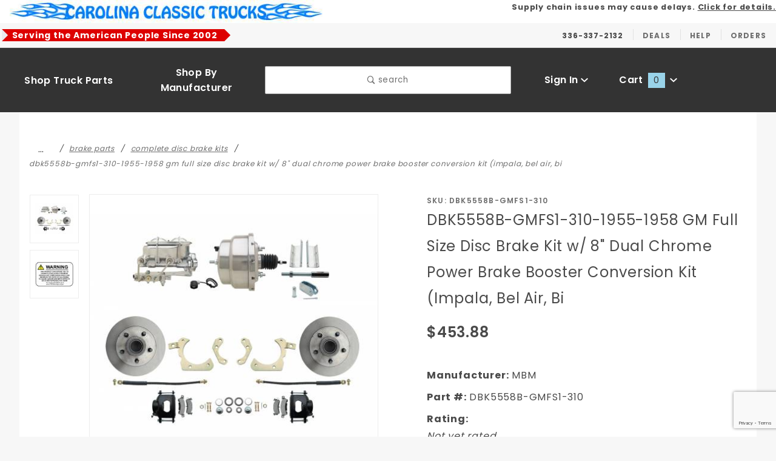

--- FILE ---
content_type: text/html; charset=utf-8
request_url: https://www.carolinaclassictrucks.com/MBM-DBK5558B-GMFS1-310.html
body_size: 18228
content:
<!DOCTYPE html><html lang="en" class="no-js" xmlns:fb="http://ogp.me/ns/fb#"><script>window.addEventListener('DOMContentLoaded', function () {sessionStorage.setItem('continue_url', 'https://www.carolinaclassictrucks.com/MBM-DBK5558B-GMFS1-310.html');});</script><head><meta charset="utf-8"><meta http-equiv="X-UA-Compatible" content="IE=edge"><meta name="viewport" content="width=device-width, initial-scale=1"><base href="https://www.carolinaclassictrucks.com/mm5/"><title>DBK5558B-GMFS1-310-1955-1958 GM Full Size Disc Brake Kit w/ 8" Dual Chrome Power Brake Booster Conversion Kit (Impala, Bel Air, Biscayne)</title><link rel="preconnect" href="//www.google-analytics.com" data-resource-group="css_list" data-resource-code="preconnect-google-analytics" /><link href="https://fonts.gstatic.com" data-resource-group="css_list" data-resource-code="preconnect-google-fonts" /><link rel="stylesheet" href="https://fonts.googleapis.com/css?family=Poppins:300,400,600,700|Roboto:400i&amp;display=swap" data-resource-group="css_list" data-resource-code="google-fonts" /><link media="all" rel="stylesheet" type="text/css" href="https://www.carolinaclassictrucks.com/mm5/json.mvc?Store_Code=CCTI&amp;Function=CSSResource_Output&amp;CSSCombinedResource_Code=stylesheet&T=34412d5d" data-resource-group="css_list" data-resource-code="stylesheet" /><script type="text/javascript">
var json_url = "https:\/\/www.carolinaclassictrucks.com\/mm5\/json.mvc\u003F";
var json_nosessionurl = "https:\/\/www.carolinaclassictrucks.com\/mm5\/json.mvc\u003F";
var Store_Code = "CCTI";
</script>
<script type="text/javascript" src="https://www.carolinaclassictrucks.com/mm5/clientside.mvc?T=46733aab&amp;Filename=ajax.js" integrity="sha512-hBYAAq3Edaymi0ELd4oY1JQXKed1b6ng0Ix9vNMtHrWb3FO0tDeoQ95Y/KM5z3XmxcibnvbVujqgLQn/gKBRhA==" crossorigin="anonymous"></script>
<script type="text/javascript">
var MMThemeBreakpoints =
[
{
"code":	"mobile",
"name":	"Mobile",
"start":	{
"unit": "px",
"value": ""
}
,
"end":	{
"unit": "em",
"value": "39.999"
}
}
,{
"code":	"tablet",
"name":	"Tablet",
"start":	{
"unit": "px",
"value": ""
}
,
"end":	{
"unit": "em",
"value": "59.999"
}
}
];
</script>
<script type="text/javascript" src="https://www.carolinaclassictrucks.com/mm5/clientside.mvc?T=46733aab&amp;Module_Code=paypalcp&amp;Filename=runtime.js" integrity="sha512-A6/Hrcz8/r8OYVd2LYO313hk0S6tB5l/XeeOIIsdTxBuJqhAXWVVYIyDEomW+X+c75UgL0HeRe1C+MA3wdZSUw==" crossorigin="anonymous" async defer></script>
<script src="https://www.paypal.com/sdk/js?client-id=AcCNNzIa9VV_d1q2jFf4pNN33IIecvECC34nYq0EJIGN9EonWCRQD5JkXT_EDm6rOSCvnRE9g6JOGZXc&amp;merchant-id=MDYRT3627KF8Y&amp;currency=USD&amp;components=buttons,messages&amp;intent=authorize" data-partner-attribution-id="Miva_PCP"></script>
<script type="text/javascript" src="https://www.carolinaclassictrucks.com/mm5/clientside.mvc?T=46733aab&amp;Module_Code=cmp-cssui-searchfield&amp;Filename=runtime.js" integrity="sha512-GT3fQyjPOh3ZvhBeXjc3+okpwb4DpByCirgPrWz6TaihplxQROYh7ilw9bj4wu+hbLgToqAFQuw3SCRJjmGcGQ==" crossorigin="anonymous" async defer></script>
<script type="text/javascript">
var MMSearchField_Search_URL_sep = "https:\/\/www.carolinaclassictrucks.com\/search.html\u003FSearch=";
(function( obj, eventType, fn )
{
if ( obj.addEventListener )
{
obj.addEventListener( eventType, fn, false );
}
else if ( obj.attachEvent )
{
obj.attachEvent( 'on' + eventType, fn );
}
})( window, 'mmsearchfield_override', function()
{
MMSearchField.prototype.Menu_Show = function () {if (this.menu_visible) {return;}this.menu_visible = true;};MMSearchField.prototype.Menu_Hide = function () {if (this.menu_visible) {return;}this.menu_visible = true;};MMSearchField.prototype.onMenuAppendHeader = function () {return null;};MMSearchField.prototype.onMenuAppendItem = function (data) {let span;span = newElement('div', {'class': 'u-text-center t-search-preview__item'}, null, null);span.innerHTML = data;return span;};MMSearchField.prototype.onMenuAppendStoreSearch = function (search_value) {let item;item = newElement('div', {'class': 'x-search-preview__search-all'}, null, null);item.element_text = newTextNode('Search store for... "' + search_value + '"', item);return item;};MMSearchField.prototype.onFocus = function () {this.element_menu.classList.toggle('x-search-preview--open');};MMSearchField.prototype.onBlur = function () {this.element_menu.classList.toggle('x-search-preview--open');};/*** Uncomment this to debug the layout styles of the results container.*//*MMSearchField.prototype.Menu_Empty = function() {this.Menu_Item_Select( null );};*//*** Global search controls.*/(function () {'use strict';let searchOpeners = document.querySelectorAll('[data-hook="open-search"]');let searchCloser = document.querySelector('[data-hook="close-search"]');/*** Open global search and set focus to the input field.*/searchOpeners.forEach(function (searchOpener) {searchOpener.addEventListener('click', function (event) {event.preventDefault();document.documentElement.classList.toggle('has-active-search-preview');document.querySelector('[data-hook="global-search"]').focus();});});/*** Close global search.*/searchCloser.addEventListener('click', function (event) {event.preventDefault();document.documentElement.classList.toggle('has-active-search-preview');});/*** Close global search when the `Esc` key is pressed.*/window.addEventListener('keydown', function (keyEvent) {if (keyEvent.defaultPrevented) {return; // Do nothing if the event was already processed}switch (keyEvent.key) {case 'Escape':if (document.documentElement.classList.contains('has-active-search-preview')) {document.documentElement.classList.toggle('has-active-search-preview');}break;default:return;}keyEvent.preventDefault();}, true);}());
} );
</script>
<script type="text/javascript" src="https://www.carolinaclassictrucks.com/mm5/clientside.mvc?T=46733aab&amp;Filename=runtime_ui.js" integrity="sha512-ZIZBhU8Ftvfk9pHoUdkXEXY8RZppw5nTJnFsMqX+3ViPliSA/Y5WRa+eK3vIHZQfqf3R/SXEVS1DJTjmKgVOOw==" crossorigin="anonymous" async defer></script><!-- Google tag (gtag.js) --> <script async src="https://www.googletagmanager.com/gtag/js?id=G-94H853DSMB"></script> <script> window.dataLayer = window.dataLayer || []; function gtag(){dataLayer.push(arguments);} gtag('js', new Date()); gtag('config', 'G-94H853DSMB'); </script><link rel="canonical" href="https://www.carolinaclassictrucks.com/MBM-DBK5558B-GMFS1-310.html" itemprop="url"><meta name="description" content="DBK5558B-GMFS1-310-1955-1958 GM Full Size Disc Brake Kit w/ 8&quot; Dual Chrome Power Brake Booster Conversion Kit &#40;Impala, Bel Air, Biscayne&#41;" />
<meta name="keywords" content="pickup truck brakes,proportion valve,combination valve" />
<script type="text/javascript" src="https://www.carolinaclassictrucks.com/mm5/clientside.mvc?T=46733aab&Module_Code=mvga&amp;Filename=mvga.js"></script><link type="text/css" media="all" rel="stylesheet" integrity="sha256-lWOXBr8vqpiy3pliCN1FmPIYkHdcr8Y0nc2BRMranrA= sha384-0K5gx4GPe3B0+RaqthenpKbJBAscHbhUuTd+ZmjJoHkRs98Ms3Pm2S4BvJqkmBdh sha512-wrhf+QxqNNvI+O73Y1XxplLd/Bt2GG2kDlyCGfeByKkupyZlAKZKAHXE2TM9/awtFar6eWl+W9hNO6Mz2QrA6Q==" crossorigin="anonymous" href="https://www.carolinaclassictrucks.com/mm5/json.mvc?Store_Code=CCTI&amp;Function=CSSResource_Output&amp;CSSResource_Code=mm-theme-styles&T=c172d7a0" data-resource-group="modules" data-resource-code="mm-theme-styles" /><script type="text/javascript" data-resource-group="modules" data-resource-code="recaptcha_v3">
(() =>
{
var script;
script	= document.createElement( 'script' );
script.src	= 'https://www.google.com/recaptcha/api.js?render=6Let6HonAAAAAHgkVeV4JksiAU6K-UHlzMrrnow6';
document.documentElement.appendChild( script );
} )();
document.addEventListener( 'DOMContentLoaded', () =>
{
var form, element, elements, form_lookup;
form_lookup = new Array();
elements = document.querySelectorAll( 'form input\u005Bname\u003D\"Action\"\u005D\u005Bvalue\u003D\"AUTH\"\u005D, form \u005Bname\u003D\"Action\"\u005D\u005Bvalue\u003D\"ORDR,SHIP,CTAX,AUTH\"\u005D' )
for ( element of elements )
{
if ( element instanceof HTMLFormElement )	form = element;
else if ( element.form instanceof HTMLFormElement )	form = element.form;
else
{
form = null;
while ( element )
{
if ( element instanceof HTMLFormElement )
{
form = element;
break;
}
element = element.parentNode;
}
}
if ( form && ( form_lookup.indexOf( form ) === -1 ) )
{
form_lookup.push( form );
new Miva_reCAPTCHAv3_FormSubmitListener( form, 'payment_authorization' );
}
}
elements = document.querySelectorAll( 'form input\u005Bname\u003D\"Action\"\u005D\u005Bvalue\u003D\"ICST\"\u005D' )
for ( element of elements )
{
if ( element instanceof HTMLFormElement )	form = element;
else if ( element.form instanceof HTMLFormElement )	form = element.form;
else
{
form = null;
while ( element )
{
if ( element instanceof HTMLFormElement )
{
form = element;
break;
}
element = element.parentNode;
}
}
if ( form && ( form_lookup.indexOf( form ) === -1 ) )
{
form_lookup.push( form );
new Miva_reCAPTCHAv3_FormSubmitListener( form, 'customer_account_create' );
}
}
elements = document.querySelectorAll( 'form input\u005Bname\u003D\"Action\"\u005D\u005Bvalue\u003D\"ICSQ\"\u005D, form input\u005Bname\u003D\"Action\"\u005D\u005Bvalue\u005E\u003D\"ICSQ,\"\u005D' )
for ( element of elements )
{
if ( element instanceof HTMLFormElement )	form = element;
else if ( element.form instanceof HTMLFormElement )	form = element.form;
else
{
form = null;
while ( element )
{
if ( element instanceof HTMLFormElement )
{
form = element;
break;
}
element = element.parentNode;
}
}
if ( form && ( form_lookup.indexOf( form ) === -1 ) )
{
form_lookup.push( form );
new Miva_reCAPTCHAv3_FormSubmitListener( form, 'customer_account_quick_create' );
}
}
elements = document.querySelectorAll( 'form input\u005Bname\u003D\"Action\"\u005D\u005Bvalue\u003D\"IAFL\"\u005D' )
for ( element of elements )
{
if ( element instanceof HTMLFormElement )	form = element;
else if ( element.form instanceof HTMLFormElement )	form = element.form;
else
{
form = null;
while ( element )
{
if ( element instanceof HTMLFormElement )
{
form = element;
break;
}
element = element.parentNode;
}
}
if ( form && ( form_lookup.indexOf( form ) === -1 ) )
{
form_lookup.push( form );
new Miva_reCAPTCHAv3_FormSubmitListener( form, 'affiliate_account_create' );
}
}
elements = document.querySelectorAll( 'form input\u005Bname\u003D\"Action\"\u005D\u005Bvalue\u003D\"EMPW\"\u005D' )
for ( element of elements )
{
if ( element instanceof HTMLFormElement )	form = element;
else if ( element.form instanceof HTMLFormElement )	form = element.form;
else
{
form = null;
while ( element )
{
if ( element instanceof HTMLFormElement )
{
form = element;
break;
}
element = element.parentNode;
}
}
if ( form && ( form_lookup.indexOf( form ) === -1 ) )
{
form_lookup.push( form );
new Miva_reCAPTCHAv3_FormSubmitListener( form, 'customer_forgot_password' );
}
}
elements = document.querySelectorAll( 'form input\u005Bname\u003D\"Action\"\u005D\u005Bvalue\u003D\"AFPW\"\u005D' )
for ( element of elements )
{
if ( element instanceof HTMLFormElement )	form = element;
else if ( element.form instanceof HTMLFormElement )	form = element.form;
else
{
form = null;
while ( element )
{
if ( element instanceof HTMLFormElement )
{
form = element;
break;
}
element = element.parentNode;
}
}
if ( form && ( form_lookup.indexOf( form ) === -1 ) )
{
form_lookup.push( form );
new Miva_reCAPTCHAv3_FormSubmitListener( form, 'affiliate_forgot_password' );
}
}
elements = document.querySelectorAll( 'form input\u005Bname\u003D\"Action\"\u005D\u005Bvalue\u003D\"CSTR\"\u005D' )
for ( element of elements )
{
if ( element instanceof HTMLFormElement )	form = element;
else if ( element.form instanceof HTMLFormElement )	form = element.form;
else
{
form = null;
while ( element )
{
if ( element instanceof HTMLFormElement )
{
form = element;
break;
}
element = element.parentNode;
}
}
if ( form && ( form_lookup.indexOf( form ) === -1 ) )
{
form_lookup.push( form );
new Miva_reCAPTCHAv3_FormSubmitListener( form, 'customer_reset_password' );
}
}
elements = document.querySelectorAll( 'form input\u005Bname\u003D\"Action\"\u005D\u005Bvalue\u003D\"AFFR\"\u005D' )
for ( element of elements )
{
if ( element instanceof HTMLFormElement )	form = element;
else if ( element.form instanceof HTMLFormElement )	form = element.form;
else
{
form = null;
while ( element )
{
if ( element instanceof HTMLFormElement )
{
form = element;
break;
}
element = element.parentNode;
}
}
if ( form && ( form_lookup.indexOf( form ) === -1 ) )
{
form_lookup.push( form );
new Miva_reCAPTCHAv3_FormSubmitListener( form, 'affiliate_reset_password' );
}
}
elements = document.querySelectorAll( 'form input\u005Bname\u003D\"Action\"\u005D\u005Bvalue\u003D\"LOGN\"\u005D, form input\u005Bname\u003D\"Action\"\u005D\u005Bvalue\u005E\u003D\"LOGN,\"\u005D' )
for ( element of elements )
{
if ( element instanceof HTMLFormElement )	form = element;
else if ( element.form instanceof HTMLFormElement )	form = element.form;
else
{
form = null;
while ( element )
{
if ( element instanceof HTMLFormElement )
{
form = element;
break;
}
element = element.parentNode;
}
}
if ( form && ( form_lookup.indexOf( form ) === -1 ) )
{
form_lookup.push( form );
new Miva_reCAPTCHAv3_FormSubmitListener( form, 'customer_login' );
}
}
} );
class Miva_reCAPTCHAv3_FormSubmitListener
{
#form;
#submitting;
#event_submit;
#original_submit;
#recaptcha_action;
#event_fallback_submit;
constructor( form, recaptcha_action )
{
this.#form	= form;
this.#submitting	= false;
this.#original_submit	= form.submit;
this.#recaptcha_action	= recaptcha_action;
this.#event_fallback_submit	= () => { this.#form.submit(); };
this.#event_submit	= ( e ) =>
{
e.stopImmediatePropagation();
e.preventDefault();
//
// Trigger overwritten submit to build reCAPTCHAv3 response, where the original
// form submit will be restored in the callback and the "submit" listener removed.
//
this.#form.submit();
}
this.#form.submit	= () =>
{
if ( this.#submitting )
{
return;
}
this.#submitting = true;
Miva_reCAPTCHAv3_Submit( this.#recaptcha_action, ( token ) =>
{
var input_response;
this.#submitting	= false;
input_response	= document.createElement( 'input' );
input_response.type	= 'hidden';
input_response.name	= 'reCAPTCHAv3_Response';
input_response.value	= token;
this.#form.submit	= this.#original_submit;
this.#form.removeEventListener( 'submit', this.#event_submit, { capture: true } );
this.#form.appendChild( input_response );
if ( this.#form.requestSubmit )
{
this.#form.requestSubmit();
}
else
{
this.#form.addEventListener( 'submit', this.#event_fallback_submit );
this.#form.dispatchEvent( new Event( 'submit', { bubbles: true, cancelable: true } ) );
this.#form.removeEventListener( 'submit', this.#event_fallback_submit );
}
} );
};
this.#form.addEventListener( 'submit', this.#event_submit, { capture: true } );
}
}
function Miva_reCAPTCHAv3_Submit( recaptcha_action, callback )
{
try
{
grecaptcha.ready( () => {
try
{
grecaptcha.execute( '6Let6HonAAAAAHgkVeV4JksiAU6K-UHlzMrrnow6', { action: recaptcha_action } ).then( ( token ) => {
callback( token );
} );
}
catch ( e )
{
setTimeout( () => callback( 'recaptcha failed' ) );
}
} );
}
catch ( e )
{
setTimeout( () => callback( 'recaptcha failed' ) );
}
}
</script><style>*:focus-visible {outline: 2px solid black !important; box-sizing: border-box !important;}.sr-only {position: absolute !important;left: -10000px;}.skip-link {left: -10000px;padding: 12px;background-color: white;color: black;border: 3px solid black;border-radius: 5px;position: absolute;top: 0px;z-index: 9999999999;}.skip-link:focus-visible{left: 0px;}</style><!-- Google tag (gtag.js) --><script async src="https://www.googletagmanager.com/gtag/js?id=G-8G3ZB9CF5M"></script><script>window.dataLayer = window.dataLayer || [];function gtag(){dataLayer.push(arguments);}gtag('js', new Date());gtag('config', 'G-8G3ZB9CF5M');</script><link rel="stylesheet" href="https://cdnjs.cloudflare.com/ajax/libs/font-awesome/6.5.0/css/all.min.css"><script type="application/ld+json">{"@context": "https://schema.org","@type": "Organization","name": "Carolina Classic Trucks","url": "https://www.carolinaclassictrucks.com/","logo": "https://www.carolinaclassictrucks.com/mm5/graphics/00000001/14/cct-logo-rgb-w.jpg","contactPoint": {"@type": "ContactPoint","telephone": "336-337-2132","contactType": "customer service"},"sameAs": ["https://x.com/carolinaclassic","https://www.instagram.com/carolinaclassictrucks/","https://www.linkedin.com/company/carolina-classic-trucks","https://www.pinterest.com/carolinatrucks/"]}</script><script type="application/ld+json">{"@context": "https://schema.org/", "@type": "BreadcrumbList", "itemListElement": [{"@type": "ListItem", "position": 1, "name": "Home","item": "https://www.carolinaclassictrucks.com/" },{"@type": "ListItem", "position": 2, "name": "Truck Restoration","item": "https://www.carolinaclassictrucks.com/truck-restoration.html" },{"@type": "ListItem", "position": 3, "name": "Contact Us","item": "https://www.carolinaclassictrucks.com/contact-us-98.html" },{"@type": "ListItem", "position": 4, "name": "Deals","item": "https://www.carolinaclassictrucks.com/specials.html" }]}</script><script type="text/javascript" src="scripts/00000001/runtime_combofacets.js?T=ffd5d0b7" data-resource-group="head_tag" data-resource-code="runtimecombofacets"></script><script type="text/javascript" src="https://www.carolinaclassictrucks.com/mm5/clientside.mvc?T=46733aab&amp;Filename=runtime.js" integrity="sha512-EiU7WIxWkagpQnQdiP517qf12PSFAddgl4rw2GQi8wZOt6BLZjZIAiX4R53VP0ePnkTricjSB7Edt1Bef74vyg==" crossorigin="anonymous" async defer></script><script type="text/javascript" src="https://www.carolinaclassictrucks.com/mm5/clientside.mvc?T=46733aab&amp;Filename=MivaEvents.js" integrity="sha512-bmgSupmJLB7km5aCuKy2K7B8M09MkqICKWkc+0w/Oex2AJv3EIoOyNPx3f/zwF0PZTuNVaN9ZFTvRsCdiz9XRA==" crossorigin="anonymous" async defer></script><script type="text/javascript" src="https://www.carolinaclassictrucks.com/mm5/clientside.mvc?T=46733aab&amp;Filename=AttributeMachine.js" integrity="sha512-e2qSTe38L8wIQn4VVmCXg72J5IKMG11e3c1u423hqfBc6VT0zY/aG1c//K/UjMA6o0xmTAyxRmPOfEUlOFFddQ==" crossorigin="anonymous" async defer></script>
<script type="text/javascript">
(function( obj, eventType, fn )
{
if ( obj.addEventListener )
{
obj.addEventListener( eventType, fn, false );
}
else if ( obj.attachEvent )
{
obj.attachEvent( 'on' + eventType, fn );
}
})( window, 'attributemachine_override', function()
{
AttributeMachine.prototype.Generate_Discount = function (discount) {var discount_div;discount_div = document.createElement('div');discount_div.innerHTML = discount.descrip + ': ' + discount.formatted_discount;return discount_div;};AttributeMachine.prototype.Generate_Swatch = function (product_code, attribute, option) {var swatch_container = document.querySelector('#swatches');var swatch = document.createElement('li');var img = document.createElement('img');img.src = option.image;img.setAttribute('alt', option.prompt);img.setAttribute('title', option.prompt);swatch.classList.add('o-list-inline__item');swatch.setAttribute('data-code', option.code);swatch.setAttribute('data-color', option.prompt);swatch.appendChild(img);setTimeout(function () {if (swatch_container) {var swatch_element = swatch_container.querySelector('ul');var swatch_select = document.querySelector('[data-hook="attribute-swatch-select"]');var swatch_selected = swatch_select.options[swatch_select.selectedIndex].text;var swatch_name_element = document.querySelector('[data-hook="attribute-swatch-name"]');var swatchElements = swatch_element.querySelectorAll('li');swatch_element.removeAttribute('style');swatch_element.classList.add('o-list-inline');/*** Adds the selected swatch name to the label.*/swatch_name_element.textContent = swatch_selected;/*** Adds an active class to the selected swatch.*/swatchElements.forEach(function (swatchElement) {var swatchColor = swatchElement.getAttribute('data-code');var swatchImage = swatchElement.querySelector('img');swatchImage.classList.remove('x-product-layout-purchase__swatches--active');if (swatchColor === swatch_select.options[swatch_select.selectedIndex].value) {swatchImage.classList.add('x-product-layout-purchase__swatches--active');}});}}, 0);return swatch;};AttributeMachine.prototype.Swatch_Click = function(input, attribute, option) {var swatch_name_element = document.querySelector('[data-hook="attribute-swatch-name"]');var i;for (i = 0; i < input.select.options.length; i++) {if (input.select.options[i].value === option.code) {input.select.selectedIndex = i;}}if (attribute.inventory) {this.Attribute_Changed(input);}swatch_name_element.innerHTML = option.prompt;this.Generate_Swatch(input, attribute, option);};
} );
</script>
<script type="text/javascript" src="https://www.carolinaclassictrucks.com/mm5/clientside.mvc?T=46733aab&amp;Filename=ImageMachine.js" integrity="sha512-luSn6atUPOw8U8HPV927zNVkcbbDcvbAlaSh/MEWznSCrOzPC2iQVeXSwLabEEn43FBmR6lKN0jhsWKmJR4n1Q==" crossorigin="anonymous" async defer></script>
<script type="text/javascript">
(function( obj, eventType, fn )
{
if ( obj.addEventListener )
{
obj.addEventListener( eventType, fn, false );
}
else if ( obj.attachEvent )
{
obj.attachEvent( 'on' + eventType, fn );
}
})( window, 'imagemachine_override', function()
{
window.gallery = [];let generate_thumbnail_event = new CustomEvent('ImageMachine_Generate_Thumbnail');let thumbnailIndex = 0;let thumbnail_width;let thumbnail_height;let gallery_container;let gallery_Index = 0;let productName = 'DBK5558B-GMFS1-310-1955-1958 GM Full Size Disc Brake Kit w\/ 8\" Dual Chrome Power Brake Booster Conversion Kit \u0028Impala, Bel Air, Bi';gallery_container = document.createElement('div');gallery_container.classList.add('x-product-photo-gallery');gallery_container.setAttribute('data-hook', 'photo-gallery');/*** This function allows you to prepend or append code to an existing function.* https://stackoverflow.com/questions/9134686/adding-code-to-a-javascript-function-programmatically*/function functionExtender(container, funcName, prepend, append) {(function () {'use strict';let cachedFunction = container[funcName];container[funcName] = function () {if (prepend) {prepend.apply(this);}let result = cachedFunction.apply(this, arguments);if (append) {append.apply(this);}return result;};})();}ImageMachine.prototype.oninitialize = function (data) {window.gallery = [];gallery_container.innerHTML = '';gallery_Index = 0;thumbnailIndex = 0;this.Initialize(data);this.main_image.setAttribute('data-index', '0');};ImageMachine.prototype.ImageMachine_Generate_Thumbnail = function (thumbnail_image, main_image, closeup_image, type_code) {let img;let thumbnail;let gallery_element;let gallery_image;if (!thumbnail_width && !thumbnail_height) {thumbnail_width = this.thumb_width + 'px';thumbnail_height = this.thumb_height + 'px';}thumbnail = document.createElement('span');thumbnail.classList.add('x-product-layout-images__thumbnail-image');thumbnail.setAttribute('data-index', thumbnailIndex++);thumbnail.setAttribute('data-main', main_image);thumbnail.setAttribute('data-type', type_code);thumbnail.setAttribute('data-zoom', closeup_image);thumbnail.setAttribute('style', 'width: ' + thumbnail_width + '; display: inline-block; height: ' + thumbnail_height +';');if (typeof( thumbnail_image ) === 'string' && thumbnail_image.length > 0) {img = document.createElement('img');img.src = thumbnail_image;img.setAttribute('alt', productName);img.setAttribute('itemprop', 'thumbnail');thumbnail.appendChild(img);}/*** Create a scrollable gallery, append it to the page, and open on main image click.*/gallery_image = (typeof (closeup_image) === 'string' && closeup_image.length > 0) ? closeup_image : main_image;if (typeof( closeup_image ) === 'string' && closeup_image.length > 0) {gallery_element = document.createElement('img');gallery_element.src = gallery_image;gallery_element.setAttribute('data-index', gallery_Index++);gallery_element.setAttribute('alt', productName);gallery_container.appendChild(gallery_element);}gallery.push({src: gallery_image,title: productName});document.dispatchEvent(generate_thumbnail_event);return thumbnail;};let gallery_template = document.querySelector('[data-hook="photo-gallery-template"]');if (gallery_template) {gallery_template.appendChild(gallery_container);}/*** This controls what happens when you click a thumbnail.*/functionExtender(ImageMachine.prototype,'onthumbnailimageclick',function () {},function () {let clickedElement = event.target;//console.log(clickedElement.getAttribute('data-index'));this.main_image.setAttribute('data-index', clickedElement.getAttribute('data-index'));});/*** This disables the default Miva image zoom functionality.* @return {boolean}*/ImageMachine.prototype.Closeup_Open = function () {return false;};ImageMachine.prototype.onmainimageclick = function () {};
} );
</script>
<meta property="og:title" content="DBK5558B-GMFS1-310-1955-1958 GM Full Size Disc Brake Kit w/ 8&quot; Dual Chrome Power Brake Booster Conversion Kit &#40;Impala, Bel Air, Bi"><meta property="og:type" content="product"><meta property="og:image" content="https://www.carolinaclassictrucks.com/mm5/"><meta property="og:url" content="https://www.carolinaclassictrucks.com/MBM-DBK5558B-GMFS1-310.html"><meta property="og:site_name" content="Carolina Classic Trucks, Inc."><meta property="og:description" content="Check out the deal on DBK5558B-GMFS1-310-1955-1958 GM Full Size Disc Brake Kit w/ 8&quot; Dual Chrome Power Brake Booster Conversion Kit &#40;Impala, Bel Air, Bi at Carolina Classic Trucks, Inc."><meta property="og:locale" content="en_US"><meta name="twitter:card" content="summary_large_image"><meta name="twitter:site" content="@TWITTER_ACCOUNT"><meta name="twitter:creator" content="@TWITTER_ACCOUNT"><meta name="twitter:url" content="https://www.carolinaclassictrucks.com/MBM-DBK5558B-GMFS1-310.html"><meta name="twitter:title" content="DBK5558B-GMFS1-310-1955-1958 GM Full Size Disc Brake Kit w/ 8&quot; Dual Chrome Power Brake Booster Conversion Kit &#40;Impala, Bel Air, Bi"><meta name="twitter:description" content="Check out the deal on DBK5558B-GMFS1-310-1955-1958 GM Full Size Disc Brake Kit w/ 8&quot; Dual Chrome Power Brake Booster Conversion Kit &#40;Impala, Bel Air, Bi at Carolina Classic Trucks, Inc."><meta name="twitter:image" content="https://www.carolinaclassictrucks.com/mm5/"><meta name="twitter:image:alt" content="DBK5558B-GMFS1-310-1955-1958 GM Full Size Disc Brake Kit w/ 8&quot; Dual Chrome Power Brake Booster Conversion Kit &#40;Impala, Bel Air, Bi"><link type="text/css" rel="stylesheet" href="https://www.carolinaclassictrucks.com/mm5/clientside.mvc?T=46733aab&amp;Module_Code=applepay&amp;Filename=applepay.css">
<script type="text/javascript" src="https://www.carolinaclassictrucks.com/mm5/clientside.mvc?T=46733aab&amp;Module_Code=applepay&amp;Filename=applepay.js" integrity="sha512-/AcB7H4JE+ykRclE1UU0LJViwWvrs+1Qh8mtlGBwIrpoxnadTO+CpW4a4Kf3At8eZUA6K26rkXUhMa9Z6cVx5g==" crossorigin="anonymous" async defer></script>
</head><body id="js-PROD" class="o-site-wrapper t-page-prod"><a class="skip-link" href="https://www.carolinaclassictrucks.com/MBM-DBK5558B-GMFS1-310.html#main-content">Skip to Content</a><section class="o-wrapper o-wrapper--full t-global-search" itemscope itemtype="http://schema.org/WebSite"><meta itemprop="url" content="//www.carolinaclassictrucks.com/"/><form class="t-global-search__form" method="post" action="https://www.carolinaclassictrucks.com/search.html" itemprop="potentialAction" itemscope itemtype="http://schema.org/SearchAction"><fieldset><legend>Product Search</legend><ul class="c-form-list"><li class="c-form-list__item c-form-list__item--full c-control-group u-flex o-layout--align-center o-layout--justify-between"><label class="u-color-gray-50 u-font-tiny" for="global-search"><span class="u-icon-search"></span> search</label><button class="c-button c-control-group__button u-bg-gray-10 u-border-none u-color-gray-50 u-font-tiny u-text-uppercase" data-hook="close-search" type="button"><span class="u-font-tiny u-icon-cross"></span> Close</button></li><li class="c-form-list__item c-form-list__item--full c-control-group u-flex"><meta itemprop="target" content="https://www.carolinaclassictrucks.com/search.html?q={Search}"/><input id="global-search" class="c-form-input c-control-group__field u-bg-transparent u-border-none u-font-huge u-text-bold" data-hook="global-search" data-mm_searchfield="Yes" data-mm_searchfield_id="x-search-preview" type="search" name="Search" value="" placeholder="" autocomplete="off" required itemprop="query-input"><button class="c-button c-button--large c-control-group__button u-bg-transparent u-border-none u-color-gray-40 u-font-tiny o-layout--no-wrap u-text-uppercase" type="submit"><span class="u-font-tiny u-icon-arrow-left"></span> Press Enter</button></li></ul></fieldset><span class="x-search-preview t-search-preview" data-hook="search-preview" data-mm_searchfield_menu="Yes" data-mm_searchfield_id="x-search-preview"></span></form></section><div id="refinery_annex" class="readytheme-contentsection">
<section class="x-refinery-annex" data-hook="refinery-annex">
<div class="x-refinery-annex__content u-bg-white">
<header class="x-refinery-annex__header">
<button class="c-button c-button--large u-bg-gray-20 u-color-gray-50" data-hook="close-refinery-annex" type="button" aria-label="Close Facets List">
<span class="u-font-small u-icon-cross"></span>
</button>
<span class="x-refinery-annex__title">Filters</span>
</header>
<div class="x-refinery-annex__list">
<nav class="x-category-tree">
<div class="x-category-tree__row">
<form method="get" action="https://www.carolinaclassictrucks.com/MBM-DBK5558B-GMFS1-310.html">
<fieldset>
<legend>Search Facets</legend>
<input type="hidden" name="Category_Code" value="disc_brake_kit" />
<input type="hidden" name="Search" value="" />
<input type="hidden" name="Sort_By" value="disp_order" />
<input type="hidden" name="Per_Page" value="" />
<ul class="c-form-list">
</ul>
</fieldset>
</form>
</div>
</nav>
</div>
</div>
</section>
</div>
<header class="o-wrapper o-wrapper--full o-wrapper--flush t-site-header" data-hook="site-header"><div id="fasten_header" class="x-fasten-header">
<section class="o-layout o-layout--align-center t-site-header__masthead" data-hook="fasten-header"><div class="o-layout__item u-width-2 u-text-center t-site-header__logo"><a href="https://www.carolinaclassictrucks.com/" title="Carolina Classic Trucks, Inc." rel="nofollow"><img class="x-fasten-header__logo-image" src="graphics/00000001/14/Logo-Carolina-Classic-Trucks-Classic-Truck-Restoration-Parts.jpg" alt="Colossus ReadyTheme" style="max-width: 400px; max-height: 30px"></a></div><div class="o-layout__item u-width-2 "><a class="c-button u-bg-transparent x-omega-navigation__trigger t-primary-link" data-hook="open-omega" aria-label="checkout" href="https://www.carolinaclassictrucks.com/our-catalog.html"></a></div><div class="o-layout__item u-width-4 u-width-5--wu-text-center "><button class="c-button c-button--full c-button--large u-bg-transparent u-border-gray-30 u-color-gray-50 u-font-tiny t-open-search" data-hook="open-search" type="button"><span class="u-icon-search"></span> search</button></div><ul class="o-layout__item o-list-bare u-flex u-grids-3 u-text-center u-width-4 u-width-3--w t-site-header__masthead-customer-block "><li class="o-layout__item"><a class="t-primary-link" href="https://www.carolinaclassictrucks.com/customer-log-in.html">Sign In</a></li><li class="o-layout__item"><a class="t-primary-link t-site-header__basket-link" href="https://www.carolinaclassictrucks.com/basket-contents.html">Cart<span class="u-bg-primary u-color-black t-site-header__basket-link-quantity t-prevent-events" data-hook="mini-basket-count">0</span></a></li></ul><div class="o-layout__item u-width-12 u-width-10--l u-hidden "><br class="u-hidden--m"><span class="c-heading-echo u-block u-text-bold u-text-center u-text-right--l u-text-uppercase u-color-gray-50"><span class="u-icon-secure"></span> Secure Checkout</span></div></section>
</div>
<section class="o-layout cct-preheader"><div class="o-layout__item u-width-12 u-width-5--l"><a href="https://www.carolinaclassictrucks.com/"><img src="graphics/00000001/14/cct-logo-rgb-w.jpg" alt="Carolina Classic Trucks"></a></div><div class="o-layout__item u-width-12 u-width-7--l u-text-center u-text-right--m">Supply chain issues may cause delays. <a href="https://www.carolinaclassictrucks.com/shipping-policy.html">Click for details.</a></div></section><section class="t-site-header__top-navigation "><div class="u-text-center u-text-left--m"><span id="header_message" class="readytheme-banner">
<h5 class="t-site-header__message homebanner ">Serving the American People Since 2002</h5>
</span>
</div><nav class="u-hidden u-flex--m"><span class="t-site-header__links u-hidden--m u-inline-block--l"><b>336-337-2132</b></span><a class="t-secondary-link t-site-header__links" href="https://www.carolinaclassictrucks.com/specials.html" title="Deals"><b>Deals</b></a><a class="t-secondary-link t-site-header__links" href="https://www.carolinaclassictrucks.com/help.html" title="Help"><b>Help</b></a><a class="t-secondary-link t-site-header__links" href="https://www.carolinaclassictrucks.com/order-history-list.html" title="Orders"><b>Orders</b></a></nav></section><section class="o-wrapper t-site-header__masthead"><div class="o-layout o-layout--align-center"><div class="o-layout__item u-flex u-grids-2 u-hidden--l u-width-3 "><button class="c-button c-button--flush c-button--full c-button--hollow u-bg-transparent u-border-none u-color-white u-icon-menu" data-hook="open-main-menu " type="button" aria-label="Open Main Menu"></button><button class="c-button c-button--flush c-button--full c-button--hollow u-bg-transparent u-border-none u-color-white u-icon-search" data-hook="open-search" type="button" aria-label="Open Search Box"></button></div><div class="o-layout__item u-flex u-grids-2 u-hidden--l u-width-3 u-offset-6 "><a class="c-button c-button--flush c-button--full u-bg-primary u-border-none u-color-black t-site-header__basket-link-quantity--mobile" data-hook="open-mini-basket mini-basket-count" href="https://www.carolinaclassictrucks.com/basket-contents.html">0<span class="u-font-tiny u-icon-chevron-down t-site-header__basket-icon t-prevent-events"></span></a></div><div class="o-layout__item u-hidden u-block--l u-width-2 u-text-center "><button class="c-button u-bg-transparent x-omega-navigation__trigger t-primary-link" data-hook="activate-omega" type="button">Shop Truck Parts</button></div><div class="o-layout__item u-hidden u-block--l u-width-2 u-text-center "><button class="c-button u-bg-transparent manufacturer-navigation__trigger t-primary-link" type="button">Shop By Manufacturer</button></div><div class="o-layout__item u-hidden u-block--l u-width-4--l u-width-5--w u-text-center "><button class="c-button c-button--full c-button--large u-bg-transparent u-border-gray-30 u-color-gray-50 u-font-small t-open-search" data-hook="open-search" type="button"><span class="u-icon-search"></span> search</button></div><ul class="o-layout__item o-list-bare u-hidden u-flex--l u-grids-3 u-text-center u-width-4--l u-width-3--w t-site-header__masthead-customer-block "><li class="o-layout__item"><a class="x-show-related__link t-primary-link" data-hook="show-related" data-target="global-account" href="https://www.carolinaclassictrucks.com/customer-log-in.html">Sign In <span class="x-show-related__icon u-font-tiny u-icon-chevron-down t-prevent-events"></span></a></li><li class="o-layout__item"><a class="t-primary-link t-site-header__basket-link" data-hook="open-mini-basket" href="https://www.carolinaclassictrucks.com/basket-contents.html">Cart<span class="u-bg-primary u-color-black t-site-header__basket-link-quantity t-prevent-events" data-hook="mini-basket-count">0</span><span class="u-font-tiny u-icon-chevron-down t-site-header__basket-icon t-prevent-events"></span></a></li></ul><div id="global_account" class="readytheme-contentsection">
<div class="u-bg-gray-10 u-over-everything t-global-account" data-hook="global-account"><form class="t-global-account__form" method="post" action="https://www.carolinaclassictrucks.com/MBM-DBK5558B-GMFS1-310.html" autocomplete="off"><fieldset><legend>Global Account Log In</legend><input type="hidden" name="Action" value="LOGN" /><input type="hidden" name="Category_Code" value="disc_brake_kit" /><input type="hidden" name="Product_Code" value="mbm-dbk5558b-gmfs1-310" /><input type="hidden" name="Search" value="" /><input type="hidden" name="Per_Page" value="" /><input type="hidden" name="Sort_By" value="disp_order" /><ul class="c-form-list"><li class="c-form-list__item c-form-list__item--full"><label id="Login_Email_Label" for="Login_Email" title="Email Adress" aria-label="Email Adress"><input id="Login_Email" class="c-form-input c-form-input--large u-text-uppercase" type="email" name="Customer_LoginEmail" value="" aria-labelledby="Login_Email_Label" autocomplete="email" placeholder="Email" required></label></li><li class="c-form-list__item c-form-list__item--full"><label id="Login_Password_Label" for="Login_Password" title="Password" aria-label="Password"><input id="Login_Password" class="c-form-input c-form-input--large u-text-uppercase" type="password" name="Customer_Password" aria-labelledby="Login_Password_Label" autocomplete="current-password" placeholder="Password"></label></li><li class="c-form-list__item c-form-list__item--full"><input class="c-button c-button--full c-button--huge u-bg-black u-color-white u-font-small u-text-medium u-text-uppercase" type="submit" value="Sign In"></li><li class="c-form-list__item c-form-list__item--full"><a class="c-button c-button--full c-button--hollow c-button--huge u-bg-gray-10 u-color-black u-font-small u-text-medium u-text-uppercase" href="https://www.carolinaclassictrucks.com/customer-log-in.html">Register</a></li><li class="c-form-list__item c-form-list__item--full u-text-center"><a class="u-font-tiny u-text-medium u-text-uppercase t-secondary-link" href="https://www.carolinaclassictrucks.com/forgot-password.html">Forgot Password?</a></li></ul></fieldset></form></div></div>
<div id="mini_basket" class="readytheme-contentsection">
<section class="u-bg-gray-10 x-mini-basket" data-hook="mini-basket" data-item-count="0" data-subtotal=""><div class="x-mini-basket__content"><footer class="x-mini-basket__footer"><div class="x-messages x-messages--info u-text-center u-text-medium u-text-uppercase">Your Shopping Cart Is Empty</div></footer></div></section>
</div>
<div class="o-layout__item u-width-12 u-width-10--l u-hidden "><br class="u-hidden--m"><span class="u-block u-text-bold u-text-center u-text-right--l u-text-uppercase u-color-gray-50"><span class="u-icon-secure"></span> Secure Checkout</span></div></div></section><section class="o-wrapper u-over-page x-omega-navigation" data-hook="omega-navigation"><div class="o-layout o-layout--flush u-bg-gray-10"><nav class="o-layout__item u-width-12"><div class="x-omega-navigation__wrap"><header class="x-omega-navigation__header u-hidden--l c-control-group"><a class="c-button c-button--full c-control-group__button u-bg-transparent u-color-gray-40" href="https://www.carolinaclassictrucks.com/customer-log-in.html"><span class="u-icon-user"></span> Sign In or Register</a><button class="c-button c-control-group__button u-bg-transparent u-color-gray-40 u-icon-cross" data-hook="close-main-menu" type="button" aria-label="Close Main Menu"></button></header><div class="o-layout x-omega-navigation__content" data-hook="omega-navigation__content"><div class="o-layout__item u-width-12 u-width-3--l x-omega-navigation__parents" data-hook="omega-navigation__parents"><ul class="x-omega-navigation__row"><li class="x-omega-navigation__list "><a class="x-omega-navigation__link" data-hook="omega-navigation__link " href="https://www.carolinaclassictrucks.com/New-Automotive-Items.html" target="_self">New Items</a></li><li class="x-omega-navigation__list has-child-menu" data-hook="omega-child-menu"><a class="x-omega-navigation__link" data-hook="omega-navigation__link " data-children="48396d2ac07fadda36cb231ce8f198d4" href="https://www.carolinaclassictrucks.com/Brake_parts.html" target="_self">Brake Parts<span class="x-omega-navigation__link-carat u-hidden--l"><span class="u-icon-chevron-right"></span></span></a><ul class="x-omega-navigation__row u-hidden--l is-hidden"><li class="x-omega-navigation__list" data-hook="show-previous-menu"><span class="x-omega-navigation__link"><span class="u-icon-chevron-left">&nbsp;</span><span class="o-layout--grow">Main Menu</span></span></li><li class="x-omega-navigation__list "><a class="x-omega-navigation__link" href="https://www.carolinaclassictrucks.com/brake-proportioning-valves.html" target="_self">Brake Proportioning Valves</a></li><li class="x-omega-navigation__list has-child-menu" data-hook="omega-child-menu"><a class="x-omega-navigation__link" href="https://www.carolinaclassictrucks.com/booster_conversion_kits.html" target="_self">Booster Conversion Kits<span class="x-omega-navigation__link-carat u-hidden--l"><span class="u-icon-chevron-right"></span></span></a><ul class="x-omega-navigation__row is-hidden"><li class="x-omega-navigation__list" data-hook="show-previous-menu"><span class="x-omega-navigation__link"><span class="u-icon-chevron-left">&nbsp;</span><span class="o-layout--grow">Main Menu</span></span></li><li><a class="x-omega-navigation__link" href="https://www.carolinaclassictrucks.com/chevy_power_brake_units.html" target="_self">Chevy Power Brake Units</a></li><li><a class="x-omega-navigation__link" href="https://www.carolinaclassictrucks.com/ford_power_brake_units.html" target="_self">Ford Power Brake Units</a></li><li><a class="x-omega-navigation__link" href="https://www.carolinaclassictrucks.com/mopar_power_brake_units.html" target="_self">Mopar Power Brake Units</a></li><li class="x-omega-navigation__list"><a class="x-omega-navigation__link" href="https://www.carolinaclassictrucks.com/booster_conversion_kits.html" target="_self">View All Booster Conversion Kits</a></li></ul></li><li class="x-omega-navigation__list "><a class="x-omega-navigation__link" href="https://www.carolinaclassictrucks.com/brake_boosters.html" target="_self">Brake Boosters</a></li><li class="x-omega-navigation__list "><a class="x-omega-navigation__link" href="https://www.carolinaclassictrucks.com/brake_caliper_hoses.html" target="_self">Brake Calipers Lines and Hoses</a></li><li class="x-omega-navigation__list "><a class="x-omega-navigation__link" href="https://www.carolinaclassictrucks.com/brake_master_cylinders.html" target="_self">Brake Master Cylinders</a></li><li class="x-omega-navigation__list "><a class="x-omega-navigation__link" href="https://www.carolinaclassictrucks.com/Brake_pedals_brackets.html" target="_self">Brake Pedals and Brackets</a></li><li class="x-omega-navigation__list "><a class="x-omega-navigation__link" href="https://www.carolinaclassictrucks.com/Brake_Rotors.html" target="_self">Brake Rotors</a></li><li class="x-omega-navigation__list has-child-menu" data-hook="omega-child-menu"><a class="x-omega-navigation__link" href="https://www.carolinaclassictrucks.com/disc_brake_kit.html" target="_self">Complete Disc Brake Kits<span class="x-omega-navigation__link-carat u-hidden--l"><span class="u-icon-chevron-right"></span></span></a><ul class="x-omega-navigation__row is-hidden"><li class="x-omega-navigation__list" data-hook="show-previous-menu"><span class="x-omega-navigation__link"><span class="u-icon-chevron-left">&nbsp;</span><span class="o-layout--grow">Main Menu</span></span></li><li><a class="x-omega-navigation__link" href="https://www.carolinaclassictrucks.com/car_disc_brake_kit.html" target="_self">Car Disc Brake Kits</a></li><li><a class="x-omega-navigation__link" href="https://www.carolinaclassictrucks.com/truck-disc-brake-kits.html" target="_self">Truck Disc Brake Kits</a></li><li class="x-omega-navigation__list"><a class="x-omega-navigation__link" href="https://www.carolinaclassictrucks.com/disc_brake_kit.html" target="_self">View All Complete Disc Brake Kits</a></li></ul></li><li class="x-omega-navigation__list "><a class="x-omega-navigation__link" href="https://www.carolinaclassictrucks.com/spindles.html" target="_self">Spindles</a></li><li class="x-omega-navigation__list "><a class="x-omega-navigation__link" href="https://www.carolinaclassictrucks.com/Hydroboost-Parts.html" target="_self">Hydroboost Parts</a></li><li class="x-omega-navigation__list "><a class="x-omega-navigation__link" href="https://www.carolinaclassictrucks.com/Brake-backing-plates.html" target="_self">Brake Backing Plates</a></li><li class="x-omega-navigation__list"><a class="x-omega-navigation__link" href="https://www.carolinaclassictrucks.com/Brake_parts.html" target="_self">View All Brake Parts</a></li></ul></li><li class="x-omega-navigation__list has-child-menu" data-hook="omega-child-menu"><a class="x-omega-navigation__link" data-hook="omega-navigation__link " data-children="d7502ded1624cfe707f9bcfb54041d67" href="https://www.carolinaclassictrucks.com/electrical-truck-parts-accessories.html" target="_self">Electrical<span class="x-omega-navigation__link-carat u-hidden--l"><span class="u-icon-chevron-right"></span></span></a><ul class="x-omega-navigation__row u-hidden--l is-hidden"><li class="x-omega-navigation__list" data-hook="show-previous-menu"><span class="x-omega-navigation__link"><span class="u-icon-chevron-left">&nbsp;</span><span class="o-layout--grow">Main Menu</span></span></li><li class="x-omega-navigation__list "><a class="x-omega-navigation__link" href="https://www.carolinaclassictrucks.com/american-autowire-wiring-harnesses.html" target="_self">American Autowire Wiring Harnesses</a></li><li class="x-omega-navigation__list has-child-menu" data-hook="omega-child-menu"><a class="x-omega-navigation__link" href="https://www.carolinaclassictrucks.com/wiring-harness-misc.html" target="_self">Wiring Harnessess - Individual Parts<span class="x-omega-navigation__link-carat u-hidden--l"><span class="u-icon-chevron-right"></span></span></a><ul class="x-omega-navigation__row is-hidden"><li class="x-omega-navigation__list" data-hook="show-previous-menu"><span class="x-omega-navigation__link"><span class="u-icon-chevron-left">&nbsp;</span><span class="o-layout--grow">Main Menu</span></span></li><li><a class="x-omega-navigation__link" href="https://www.carolinaclassictrucks.com/67-72-chevy-truck-harness.html" target="_self">67-72 Chevy Truck Wiring Harnesses and Electrical Accessories</a></li><li class="x-omega-navigation__list"><a class="x-omega-navigation__link" href="https://www.carolinaclassictrucks.com/wiring-harness-misc.html" target="_self">View All Wiring Harnessess - Individual Parts</a></li></ul></li><li class="x-omega-navigation__list"><a class="x-omega-navigation__link" href="https://www.carolinaclassictrucks.com/electrical-truck-parts-accessories.html" target="_self">View All Electrical</a></li></ul></li><li class="x-omega-navigation__list has-child-menu" data-hook="omega-child-menu"><a class="x-omega-navigation__link" data-hook="omega-navigation__link " data-children="9c1b108e148d6d23aa6521e7b1ac29ef" href="https://www.carolinaclassictrucks.com/exterior-truck-parts.html" target="_self">Exterior Truck Parts<span class="x-omega-navigation__link-carat u-hidden--l"><span class="u-icon-chevron-right"></span></span></a><ul class="x-omega-navigation__row u-hidden--l is-hidden"><li class="x-omega-navigation__list" data-hook="show-previous-menu"><span class="x-omega-navigation__link"><span class="u-icon-chevron-left">&nbsp;</span><span class="o-layout--grow">Main Menu</span></span></li><li class="x-omega-navigation__list has-child-menu" data-hook="omega-child-menu"><a class="x-omega-navigation__link" href="https://www.carolinaclassictrucks.com/Truck-Cowl-Induction-Hoods-and-Truck-Ram-Air-Hoods.html" target="_self">Truck Cowl Induction Hoods and Truck Ram Air Hoods<span class="x-omega-navigation__link-carat u-hidden--l"><span class="u-icon-chevron-right"></span></span></a><ul class="x-omega-navigation__row is-hidden"><li class="x-omega-navigation__list" data-hook="show-previous-menu"><span class="x-omega-navigation__link"><span class="u-icon-chevron-left">&nbsp;</span><span class="o-layout--grow">Main Menu</span></span></li><li><a class="x-omega-navigation__link" href="https://www.carolinaclassictrucks.com/chevy-truck-hood.html" target="_self">Chevy</a></li><li><a class="x-omega-navigation__link" href="https://www.carolinaclassictrucks.com/dodge-truck-hood.html" target="_self">Dodge</a></li><li><a class="x-omega-navigation__link" href="https://www.carolinaclassictrucks.com/ford-truck-hood.html" target="_self">Ford</a></li><li><a class="x-omega-navigation__link" href="https://www.carolinaclassictrucks.com/gmc-truck-hood.html" target="_self">GMC</a></li><li><a class="x-omega-navigation__link" href="https://www.carolinaclassictrucks.com/Jeep-Hoods.html" target="_self">Jeep</a></li><li><a class="x-omega-navigation__link" href="https://www.carolinaclassictrucks.com/keyparts-steel-hood.html" target="_self">KeyParts Hoods</a></li><li class="x-omega-navigation__list"><a class="x-omega-navigation__link" href="https://www.carolinaclassictrucks.com/Truck-Cowl-Induction-Hoods-and-Truck-Ram-Air-Hoods.html" target="_self">View All Truck Cowl Induction Hoods and Truck Ram Air Hoods</a></li></ul></li><li class="x-omega-navigation__list "><a class="x-omega-navigation__link" href="https://www.carolinaclassictrucks.com/body-bushing.html" target="_self">Body Bushings</a></li><li class="x-omega-navigation__list "><a class="x-omega-navigation__link" href="https://www.carolinaclassictrucks.com/tailgate-accessories.html" target="_self">Tail Gate Accessories</a></li><li class="x-omega-navigation__list "><a class="x-omega-navigation__link" href="https://www.carolinaclassictrucks.com/truck-bumpers.html" target="_self">Truck Bumpers</a></li><li class="x-omega-navigation__list "><a class="x-omega-navigation__link" href="https://www.carolinaclassictrucks.com/truck-rollpan.html" target="_self">Truck Roll Pans</a></li><li class="x-omega-navigation__list"><a class="x-omega-navigation__link" href="https://www.carolinaclassictrucks.com/exterior-truck-parts.html" target="_self">View All Exterior Truck Parts</a></li></ul></li><li class="x-omega-navigation__list has-child-menu" data-hook="omega-child-menu"><a class="x-omega-navigation__link" data-hook="omega-navigation__link " data-children="ce7ce44f9e4b24ff0d336045adffb0e9" href="https://www.carolinaclassictrucks.com/truck-restoration.html" target="_self">Truck Restoration<span class="x-omega-navigation__link-carat u-hidden--l"><span class="u-icon-chevron-right"></span></span></a><ul class="x-omega-navigation__row u-hidden--l is-hidden"><li class="x-omega-navigation__list" data-hook="show-previous-menu"><span class="x-omega-navigation__link"><span class="u-icon-chevron-left">&nbsp;</span><span class="o-layout--grow">Main Menu</span></span></li><li class="x-omega-navigation__list has-child-menu" data-hook="omega-child-menu"><a class="x-omega-navigation__link" href="https://www.carolinaclassictrucks.com/truck-repair-panels.html" target="_self">Sheet Metal & Panels<span class="x-omega-navigation__link-carat u-hidden--l"><span class="u-icon-chevron-right"></span></span></a><ul class="x-omega-navigation__row is-hidden"><li class="x-omega-navigation__list" data-hook="show-previous-menu"><span class="x-omega-navigation__link"><span class="u-icon-chevron-left">&nbsp;</span><span class="o-layout--grow">Main Menu</span></span></li><li><a class="x-omega-navigation__link" href="https://www.carolinaclassictrucks.com/chevy-gmc-repair-panels.html" target="_self">Chevrolet / GMC Repair Panels</a></li><li><a class="x-omega-navigation__link" href="https://www.carolinaclassictrucks.com/dodge-repair-panels.html" target="_self">Dodge Repair Panels</a></li><li><a class="x-omega-navigation__link" href="https://www.carolinaclassictrucks.com/ford-repair-panels.html" target="_self">Ford Repair Panels</a></li><li><a class="x-omega-navigation__link" href="https://www.carolinaclassictrucks.com/jeep-crash-rust-repair-panels.html" target="_self">Jeep Repair Panels</a></li><li class="x-omega-navigation__list"><a class="x-omega-navigation__link" href="https://www.carolinaclassictrucks.com/truck-repair-panels.html" target="_self">View All Sheet Metal & Panels</a></li></ul></li><li class="x-omega-navigation__list "><a class="x-omega-navigation__link" href="https://www.carolinaclassictrucks.com/ss-body-bolt-kits.html" target="_self">Body Bolt Kits in Stainless Steel for Classic Trucks and Cars</a></li><li class="x-omega-navigation__list "><a class="x-omega-navigation__link" href="https://www.carolinaclassictrucks.com/One_Piece_Window_Kits.html" target="_self">One Piece Window Conversion Kits</a></li><li class="x-omega-navigation__list "><a class="x-omega-navigation__link" href="https://www.carolinaclassictrucks.com/Precision-Replacement-Parts.html" target="_self">Precision Weatherstripping</a></li><li class="x-omega-navigation__list"><a class="x-omega-navigation__link" href="https://www.carolinaclassictrucks.com/truck-restoration.html" target="_self">View All Truck Restoration</a></li></ul></li><li class="x-omega-navigation__list "><a class="x-omega-navigation__link" data-hook="omega-navigation__link " href="https://www.carolinaclassictrucks.com/truck-hitches-accessories.html" target="_self">Truck Hitches and Accessories</a></li></ul></div><div class="o-layout__item u-block--l u-hidden u-width-9--l x-omega-navigation__children" data-hook="omega-navigation__children"><aside class="x-omega-navigation__child-wrap" data-hook="48396d2ac07fadda36cb231ce8f198d4"><ul class="x-omega-navigation__child-block"><li class="x-omega-navigation__child-list"><a class="x-omega-navigation__child-link" href="https://www.carolinaclassictrucks.com/brake-proportioning-valves.html" target="_self">Brake Proportioning Valves</a></li></ul><ul class="x-omega-navigation__child-block"><li class="x-omega-navigation__child-list"><a class="x-omega-navigation__child-link" href="https://www.carolinaclassictrucks.com/booster_conversion_kits.html" target="_self">Booster Conversion Kits</a></li><li class="x-omega-navigation__child-list"><a class="x-omega-navigation__grandchild-link" href="https://www.carolinaclassictrucks.com/chevy_power_brake_units.html" target="_self">Chevy Power Brake Units</a></li><li class="x-omega-navigation__child-list"><a class="x-omega-navigation__grandchild-link" href="https://www.carolinaclassictrucks.com/ford_power_brake_units.html" target="_self">Ford Power Brake Units</a></li><li class="x-omega-navigation__child-list"><a class="x-omega-navigation__grandchild-link" href="https://www.carolinaclassictrucks.com/mopar_power_brake_units.html" target="_self">Mopar Power Brake Units</a></li></ul><ul class="x-omega-navigation__child-block"><li class="x-omega-navigation__child-list"><a class="x-omega-navigation__child-link" href="https://www.carolinaclassictrucks.com/brake_boosters.html" target="_self">Brake Boosters</a></li></ul><ul class="x-omega-navigation__child-block"><li class="x-omega-navigation__child-list"><a class="x-omega-navigation__child-link" href="https://www.carolinaclassictrucks.com/brake_caliper_hoses.html" target="_self">Brake Calipers Lines and Hoses</a></li></ul><ul class="x-omega-navigation__child-block"><li class="x-omega-navigation__child-list"><a class="x-omega-navigation__child-link" href="https://www.carolinaclassictrucks.com/brake_master_cylinders.html" target="_self">Brake Master Cylinders</a></li></ul><ul class="x-omega-navigation__child-block"><li class="x-omega-navigation__child-list"><a class="x-omega-navigation__child-link" href="https://www.carolinaclassictrucks.com/Brake_pedals_brackets.html" target="_self">Brake Pedals and Brackets</a></li></ul><ul class="x-omega-navigation__child-block"><li class="x-omega-navigation__child-list"><a class="x-omega-navigation__child-link" href="https://www.carolinaclassictrucks.com/Brake_Rotors.html" target="_self">Brake Rotors</a></li></ul><ul class="x-omega-navigation__child-block"><li class="x-omega-navigation__child-list"><a class="x-omega-navigation__child-link" href="https://www.carolinaclassictrucks.com/disc_brake_kit.html" target="_self">Complete Disc Brake Kits</a></li><li class="x-omega-navigation__child-list"><a class="x-omega-navigation__grandchild-link" href="https://www.carolinaclassictrucks.com/car_disc_brake_kit.html" target="_self">Car Disc Brake Kits</a></li><li class="x-omega-navigation__child-list"><a class="x-omega-navigation__grandchild-link" href="https://www.carolinaclassictrucks.com/truck-disc-brake-kits.html" target="_self">Truck Disc Brake Kits</a></li></ul><ul class="x-omega-navigation__child-block"><li class="x-omega-navigation__child-list"><a class="x-omega-navigation__child-link" href="https://www.carolinaclassictrucks.com/spindles.html" target="_self">Spindles</a></li></ul><ul class="x-omega-navigation__child-block"><li class="x-omega-navigation__child-list"><a class="x-omega-navigation__child-link" href="https://www.carolinaclassictrucks.com/Hydroboost-Parts.html" target="_self">Hydroboost Parts</a></li></ul><ul class="x-omega-navigation__child-block"><li class="x-omega-navigation__child-list"><a class="x-omega-navigation__child-link" href="https://www.carolinaclassictrucks.com/Brake-backing-plates.html" target="_self">Brake Backing Plates</a></li></ul></aside><aside class="x-omega-navigation__child-wrap" data-hook="d7502ded1624cfe707f9bcfb54041d67"><ul class="x-omega-navigation__child-block"><li class="x-omega-navigation__child-list"><a class="x-omega-navigation__child-link" href="https://www.carolinaclassictrucks.com/american-autowire-wiring-harnesses.html" target="_self">American Autowire Wiring Harnesses</a></li></ul><ul class="x-omega-navigation__child-block"><li class="x-omega-navigation__child-list"><a class="x-omega-navigation__child-link" href="https://www.carolinaclassictrucks.com/wiring-harness-misc.html" target="_self">Wiring Harnessess - Individual Parts</a></li><li class="x-omega-navigation__child-list"><a class="x-omega-navigation__grandchild-link" href="https://www.carolinaclassictrucks.com/67-72-chevy-truck-harness.html" target="_self">67-72 Chevy Truck Wiring Harnesses and Electrical Accessories</a></li></ul></aside><aside class="x-omega-navigation__child-wrap" data-hook="9c1b108e148d6d23aa6521e7b1ac29ef"><ul class="x-omega-navigation__child-block"><li class="x-omega-navigation__child-list"><a class="x-omega-navigation__child-link" href="https://www.carolinaclassictrucks.com/Truck-Cowl-Induction-Hoods-and-Truck-Ram-Air-Hoods.html" target="_self">Truck Cowl Induction Hoods and Truck Ram Air Hoods</a></li><li class="x-omega-navigation__child-list"><a class="x-omega-navigation__grandchild-link" href="https://www.carolinaclassictrucks.com/chevy-truck-hood.html" target="_self">Chevy</a></li><li class="x-omega-navigation__child-list"><a class="x-omega-navigation__grandchild-link" href="https://www.carolinaclassictrucks.com/dodge-truck-hood.html" target="_self">Dodge</a></li><li class="x-omega-navigation__child-list"><a class="x-omega-navigation__grandchild-link" href="https://www.carolinaclassictrucks.com/ford-truck-hood.html" target="_self">Ford</a></li><li class="x-omega-navigation__child-list x-omega-navigation__child-list--view-all"><a class="x-omega-navigation__grandchild-link x-omega-navigation__grandchild-link--view-all u-color-black" href="https://www.carolinaclassictrucks.com/Truck-Cowl-Induction-Hoods-and-Truck-Ram-Air-Hoods.html" target="_self">View All Truck Cowl Induction Hoods and Truck Ram Air Hoods</a></li></ul><ul class="x-omega-navigation__child-block"><li class="x-omega-navigation__child-list"><a class="x-omega-navigation__child-link" href="https://www.carolinaclassictrucks.com/body-bushing.html" target="_self">Body Bushings</a></li></ul><ul class="x-omega-navigation__child-block"><li class="x-omega-navigation__child-list"><a class="x-omega-navigation__child-link" href="https://www.carolinaclassictrucks.com/tailgate-accessories.html" target="_self">Tail Gate Accessories</a></li></ul><ul class="x-omega-navigation__child-block"><li class="x-omega-navigation__child-list"><a class="x-omega-navigation__child-link" href="https://www.carolinaclassictrucks.com/truck-bumpers.html" target="_self">Truck Bumpers</a></li></ul><ul class="x-omega-navigation__child-block"><li class="x-omega-navigation__child-list"><a class="x-omega-navigation__child-link" href="https://www.carolinaclassictrucks.com/truck-rollpan.html" target="_self">Truck Roll Pans</a></li></ul></aside><aside class="x-omega-navigation__child-wrap" data-hook="ce7ce44f9e4b24ff0d336045adffb0e9"><ul class="x-omega-navigation__child-block"><li class="x-omega-navigation__child-list"><a class="x-omega-navigation__child-link" href="https://www.carolinaclassictrucks.com/truck-repair-panels.html" target="_self">Sheet Metal & Panels</a></li><li class="x-omega-navigation__child-list"><a class="x-omega-navigation__grandchild-link" href="https://www.carolinaclassictrucks.com/chevy-gmc-repair-panels.html" target="_self">Chevrolet / GMC Repair Panels</a></li><li class="x-omega-navigation__child-list"><a class="x-omega-navigation__grandchild-link" href="https://www.carolinaclassictrucks.com/dodge-repair-panels.html" target="_self">Dodge Repair Panels</a></li><li class="x-omega-navigation__child-list"><a class="x-omega-navigation__grandchild-link" href="https://www.carolinaclassictrucks.com/ford-repair-panels.html" target="_self">Ford Repair Panels</a></li><li class="x-omega-navigation__child-list"><a class="x-omega-navigation__grandchild-link" href="https://www.carolinaclassictrucks.com/jeep-crash-rust-repair-panels.html" target="_self">Jeep Repair Panels</a></li></ul><ul class="x-omega-navigation__child-block"><li class="x-omega-navigation__child-list"><a class="x-omega-navigation__child-link" href="https://www.carolinaclassictrucks.com/ss-body-bolt-kits.html" target="_self">Body Bolt Kits in Stainless Steel for Classic Trucks and Cars</a></li></ul><ul class="x-omega-navigation__child-block"><li class="x-omega-navigation__child-list"><a class="x-omega-navigation__child-link" href="https://www.carolinaclassictrucks.com/One_Piece_Window_Kits.html" target="_self">One Piece Window Conversion Kits</a></li></ul><ul class="x-omega-navigation__child-block"><li class="x-omega-navigation__child-list"><a class="x-omega-navigation__child-link" href="https://www.carolinaclassictrucks.com/Precision-Replacement-Parts.html" target="_self">Precision Weatherstripping</a></li></ul></aside></div></div></div></nav></div></section><div id="manufacturer_links" class="readytheme-contentsection">
<ul class="o-layout u-grids-2 u-grids-3--l"><li class="o-layout__item"><a href="/american-autowire-wiring-harnesses.html" class="x-omega-navigation__child-link">American Autowire Wiring Harnesses</a></li><li class="o-layout__item"><a href="/Andersen-Manufacturing-Hitch-Products.html" class="x-omega-navigation__child-link">Andersen Manufacturing Aluminum Hitch Products</a></li><li class="o-layout__item"><a href="/Auto-Metal-Direct.html" class="x-omega-navigation__child-link">Auto Metal Direct</a></li><li class="o-layout__item"><a href="/b-w-hitch.html" class="x-omega-navigation__child-link">B&W Hitch</a></li><li class="o-layout__item"><a href="/BulletProof.html" class="x-omega-navigation__child-link">BulletProof</a></li><li class="o-layout__item"><a href="/cct-inc.html" class="x-omega-navigation__child-link">Carolina Classic Trucks</a></li><li class="o-layout__item"><a href="/Classic-Industries-wholsale.html" class="x-omega-navigation__child-link">Classic Industries</a></li><li class="o-layout__item"><a href="/energy-suspension.html" class="x-omega-navigation__child-link">Energy Suspension</a></li><li class="o-layout__item"><a href="/keyparts.html" class="x-omega-navigation__child-link">KeyParts Rust Repair Panels</a></li><li class="o-layout__item"><a href="/MBM_brakes.html" class="x-omega-navigation__child-link">MBM Brakes, Steering and Suspension</a></li><li class="o-layout__item"><a href="/One-Piece-Products.html" class="x-omega-navigation__child-link">One Piece Products</a></li><li class="o-layout__item"><a href="/Precision-Replacement-Parts.html" class="x-omega-navigation__child-link">Precision Weatherstripping</a></li></ul></div>
</header><!-- end t-site-header --><main class="o-wrapper t-wrapper"><section class="t-expanded-block u-bg-white"><nav class="o-wrapper x-collapsing-breadcrumbs t-breadcrumbs t-wrapper" data-hook="collapsing-breadcrumbs" aria-label="Breadcrumb"><ul class="o-list-inline x-collapsing-breadcrumbs__group u-hidden" data-hook="collapsing-breadcrumbs__group"></ul><ul class="o-list-inline x-collapsing-breadcrumbs__list" data-hook="collapsing-breadcrumbs__list" itemscope itemtype="http://schema.org/BreadcrumbList"><li class="o-list-inline__item u-hidden" data-hook="collapsing-breadcrumbs__trigger-area"><button class="c-button c-button--hollow u-border-none u-color-black u-bg-transparent x-collapsing-breadcrumbs__button" data-hook="collapsing-breadcrumbs__button">&hellip;</button></li><li class="o-list-inline__item u-text-bold" data-hook="collapsing-breadcrumbs__item" itemprop="itemListElement" itemscope itemtype="http://schema.org/ListItem"><a class="u-color-gray-50 u-inline-block" href="https://www.carolinaclassictrucks.com/" title="Home" itemprop="item"><span itemprop="name">Home</span></a><meta itemprop="position" content="1" /></li><li class="o-list-inline__item" data-hook="collapsing-breadcrumbs__item" itemprop="itemListElement" itemscope itemtype="http://schema.org/ListItem"><a class="u-color-gray-50 u-inline-block" href="https://www.carolinaclassictrucks.com/Brake_parts.html" title="Brake Parts" itemprop="item"><span itemprop="name">Brake Parts</span></a><meta itemprop="position" content="2" /></li><li class="o-list-inline__item" data-hook="collapsing-breadcrumbs__item" itemprop="itemListElement" itemscope itemtype="http://schema.org/ListItem"><a class="u-color-gray-50 u-inline-block" href="https://www.carolinaclassictrucks.com/disc_brake_kit.html" title="Complete Disc Brake Kits" itemprop="item"><span itemprop="name">Complete Disc Brake Kits</span></a><meta itemprop="position" content="3" /></li><li class="o-list-inline__item" data-hook="collapsing-breadcrumbs__item" itemprop="itemListElement" itemscope itemtype="http://schema.org/ListItem"><span class="u-color-gray-50 u-inline-block" title="DBK5558B-GMFS1-310-1955-1958 GM Full Size Disc Brake Kit w/ 8" Dual Chrome Power Brake Booster Conversion Kit (Impala, Bel Air, Bi" aria-current="page"><span itemprop="name">DBK5558B-GMFS1-310-1955-1958 GM Full Size Disc Brake Kit w/ 8" Dual Chrome Power Brake Booster Conversion Kit (Impala, Bel Air, Bi</span></span><meta itemprop="url" content="https://www.carolinaclassictrucks.com/MBM-DBK5558B-GMFS1-310.html" /><meta itemprop="position" content="4" /></li></ul></nav><!-- end .x-collapsing-breadcrumbs --></section><div id="main-content"></div><script src="https://us1-config.doofinder.com/2.x/706b1682-cd9a-46f5-b585-82078e00770f.js" async></script><script>window.$zoho=window.$zoho || {};$zoho.salesiq=$zoho.salesiq||{ready:function(){}}</script><script id="zsiqscript" src="https://salesiq.zoho.com/widget?wc=siq978af423f303e3e9b1a707b9ba8a3b918afed12c6f3cc9e4e1c6a227473f2a77806d24902cc6d88d1f6eba097252c969" defer></script><section class="o-layout"><div class="o-layout__item"></div></section><section class="o-layout"><div class="o-layout__item"></div></section><!-- Start: Google Rich Snippets --><div itemscope itemtype="http://schema.org/Product"><meta itemprop="mpn" content="DBK5558B-GMFS1-310" /><meta itemprop="sku" content="DBK5558B-GMFS1-310" /><meta itemprop="name" content="DBK5558B-GMFS1-310-1955-1958 GM Full Size Disc Brake Kit w/ 8&quot; Dual Chrome Power Brake Booster Conversion Kit &#40;Impala, Bel Air, Bi" /><meta itemprop="image" content="https://www.carolinaclassictrucks.com/mm5/" /><meta itemprop="category" content="Complete Disc Brake Kits" /><meta itemprop="description" content="Full Size Chevy 1955-58 Complete Stock Height Kit Includes 11&quot; Rotors Loaded Large GM Calipers Caliper Brackets Hoses with Banjo Bolts Vacuum Hose with Intake Manifold Fittings Bearings Seals Dust Caps Spindle Nuts Spindle Washers all Hardware1955-1958 GM Full Size 8&quot; Dual Chrome Power Booster Conversion Kit &#40;Impala, Bel Air, Biscayne&#41; w/ Aluminum Chrome Bail Top Master Cylinder &amp;amp; Bottom Mount Proportioning Valve KitSpecification:Part Number: DBK5558B-GMFS1-310UPC: 635648182278Application Type: Disc/DrumMinimum Order: 1Application Specific: YesApplicationFlags: NoneCountry of Origin: ChinaSafety Material: NoneMaster Cylinder Material: AluminumMaster Cylinder Bail Type: Dual BailMaster Cylinder Finish: ChromeMaster Cylinder Port Sizes: 9/16-18&quot; &amp;amp; 1/2-20&quot;Master Cylinder Built In Residual Valves: NoMaster Cylinder Bore Size: 1&quot;Proportioning Valve Type: Disc/Drumproportioning Valve Location: Bottom MountBooster Bracket Finish: ChromeBrake Booster Type: Vacuum DiaphramBrake Booster Diameter: 8&quot; DualBrake Booster Material: SteelBrake Booster Finish: ChromePedal Rod Included: YesMounting Bracket Included: YesApplication Notes: Disc/DrumFront Rotor Included: YesRear Rotor Included: NoRotor Construction: VentedFront Rotor Style: StandardRotor Dimensions: 11.0 in.Rotor Thickness: 1.0 in.Front Caliper Included: YesRear Caliper Included: NoFront Caliper Material: Cast IronFront Caliper Finish: Powder Coated BlackFront Caliper Piston: Single Large PistonParking Brake Provision: NoParking Brake Cabels Included :NoMinimum Required Wheel Diameter: 15&quot;Front Spindles Included :NoRide Height :StockBrake Hoses Included: YesBrake Hose Material: RubberApplication Notes: 5x4.75 Bolt spacing on rotor w/ 7/16&quot; studs. Disc/ Drum applications direct bolt on. No modifications needed." /><meta itemprop="brand" content="Carolina Classic Trucks, Inc." /><div itemprop="offers" itemscope itemtype="http://schema.org/Offer"><meta itemprop="url" content="https://www.carolinaclassictrucks.com/MBM-DBK5558B-GMFS1-310.html" /><meta itemprop="sku" content="DBK5558B-GMFS1-310" /><div class="t-expanded-block u-bg-white" data-hook="product-content"><div class="o-wrapper t-wrapper"><section class="o-layout o-layout--wide x-product-layout"><div class="o-layout__item u-width-12 u-hidden--l"><br><p class="x-product-layout-purchase__name"><span class="x-product-layout-purchase__sku">SKU: DBK5558B-GMFS1-310</span><span>DBK5558B-GMFS1-310-1955-1958 GM Full Size Disc Brake Kit w/ 8" Dual Chrome Power Brake Booster Conversion Kit (Impala, Bel Air, Bi</span></p><br></div><div class="o-layout__item u-text-center x-product-layout-images u-width-12 u-width-6--l u-width-7--w"><div class="x-product-imagery"><div id="thumbnails" class="x-product-imagery__thumbnail-list" data-hook="product-thumbnails"></div><figure class="x-product-imagery__showcase"><img id="main_image" class="x-product-layout-images__image" data-hook="product-image" data-index="0" data-mini-modal data-mini-modal-content="data-hook=photo-gallery-template" data-mini-modal-type="inline" src="graphics/en-US/cssui/blank.gif" alt="DBK5558B-GMFS1-310-1955-1958 GM Full Size Disc Brake Kit w/ 8&quot; Dual Chrome Power Brake Booster Conversion Kit &#40;Impala, Bel Air, Bi" title="DBK5558B-GMFS1-310-1955-1958 GM Full Size Disc Brake Kit w/ 8&quot; Dual Chrome Power Brake Booster Conversion Kit &#40;Impala, Bel Air, Bi"></figure></div><script type="text/javascript">
(function( obj, eventType, fn )
{
if ( obj.addEventListener )
{
obj.addEventListener( eventType, fn, false );
}
else if ( obj.attachEvent )
{
obj.attachEvent( 'on' + eventType, fn );
}
})( window, 'imagemachine_initialize', function()
{
var image_data111691 = [
{
"type_code":	"main",
"image_data":
[
"graphics\/00000001\/MBM\/DBK5558B-GMFS1-310_480x398.jpg",
"graphics\/00000001\/MBM\/DBK5558B-GMFS1-310_80x66.jpg",
"graphics\/00000001\/MBM\/DBK5558B-GMFS1-310_960x796.jpg"
]
}
,{
"type_code":	"Image2",
"image_data":
[
"graphics\/00000001\/14\/PROP65-CHROME \u0028002\u0029_480x314.jpg",
"graphics\/00000001\/14\/PROP65-CHROME \u0028002\u0029_80x52.jpg",
"graphics\/00000001\/14\/PROP65-CHROME \u0028002\u0029.jpg"
]
}
]
var im111691 = new ImageMachine( 'mbm-dbk5558b-gmfs1-310', 0, 'main_image', 'thumbnails', 'closeup_div', 'closeup_image', 'closeup_close', '', 'B', 480, 480, 1, 'B', 960, 960, 1, 80, 80, 1, 'graphics\/00000001\/MBM\/DBK5558B-GMFS1-310.jpg' );
im111691.oninitialize( image_data111691 );
});
</script>
</div><!-- end .x-product-layout-images --><form class="o-layout__item x-product-layout-purchase u-width-12 u-width-6--l u-width-5--w" data-hook="purchase" action="https://www.carolinaclassictrucks.com/basket-contents.html" method="post" name="add"><input type="hidden" name="Old_Screen" value="PROD" /><input type="hidden" name="Old_Search" value="" /><input type="hidden" name="Action" value="ADPR" /><input type="hidden" name="Product_Code" value="mbm-dbk5558b-gmfs1-310" /><input type="hidden" name="Category_Code" value="disc_brake_kit" /><input type="hidden" name="Offset" value="" /><input type="hidden" name="AllOffset" value="" /><input type="hidden" name="CatListingOffset" value="" /><input type="hidden" name="RelatedOffset" value="" /><input type="hidden" name="SearchOffset" value="" /><legend>Purchase DBK5558B-GMFS1-310-1955-1958 GM Full Size Disc Brake Kit w/ 8" Dual Chrome Power Brake Booster Conversion Kit (Impala, Bel Air, Bi</legend><ul class="c-form-list"><li class="c-form-list__item c-form-list__item--full u-hidden u-block--l"><h1 class="x-product-layout-purchase__name"><span class="x-product-layout-purchase__sku">SKU: DBK5558B-GMFS1-310</span><span itemprop="name">DBK5558B-GMFS1-310-1955-1958 GM Full Size Disc Brake Kit w/ 8" Dual Chrome Power Brake Booster Conversion Kit (Impala, Bel Air, Bi</span></h1></li><li class="c-form-list__item c-form-list__item--full"><p class="x-product-layout-purchase__pricing"><span class="x-product-layout-purchase__pricing-current"><span id="price-value" itemprop="price" content="453.88">$453.88</span></span><span class="x-product-layout-purchase__pricing-original"><span id="price-value-additional" data-prompt="regular:"></span></span></p><div id="product-discounts" class="x-product-layout-purchase__product-discounts u-font-small"></div></li><li class="c-form-list__item c-form-list__item--full"><strong>Manufacturer:</strong> MBM</li><li class="c-form-list__item c-form-list__item--full"><strong>Part #:</strong> DBK5558B-GMFS1-310</li><div class="row"><div class="col-xs-3"><strong>Rating:</strong></div><div class="col-xs-9"><i>Not yet rated</i></div></div><div id="inventory-message" class="x-product-layout-purchase__inventory-message"></div></li><li class="o-layout c-form-list__item x-product-layout-purchase__options"><input data-hook="product-attribute__count" type="hidden" name="Product_Attribute_Count" value="0"></li><li class="c-form-list__item c-form-list__item--full x-product-layout-purchase__cta"><div class="x-product-layout-purchase__message" data-hook="purchase-message"></div><div class="o-layout"><div class="o-layout__item c-control-group x-product-layout-purchase__options-quantity"><div class="c-control-group__field t-product-layout-purchase__quantity"><label class="c-form-label u-text-bold u-font-small u-color-gray-50 is-required" for="l-quantity">qty</label><input id="l-quantity" class="c-form-input u-text-center u-color-gray-50" type="tel" name="Quantity" value="1"></div><span class="t-product-layout-purchase__add-to-cart" onclick="document.forms.add.action = 'https:\/\/www.carolinaclassictrucks.com\/basket-contents.html'; document.forms.add.elements.Action.value = 'ADPR';"><input class="c-button c-button--full c-button--huge c-control-group__button u-bg-primary u-color-black u-text-bold u-font-small u-text-uppercase" data-action="https://www.carolinaclassictrucks.com/basket-contents.html?ajax=1" data-hook="add-to-cart" data-value="Add To Cart" type="submit" value="Add To Cart"></span></div></div></li><li class="c-form-list__item c-form-list__item--full"><script type="text/javascript">
var ApplePay_PaymentRequest_1 =
{
"countryCode":	"US",
"currencyCode":	"USD",
"lineItems":	[],
"total":
{
"type":	"pending",
"label":	"Carolina Classic Trucks, Inc.",
"amount":	0.01
},
"merchantCapabilities":	[ "supports3DS" ],
"requiredShippingContactFields":	[ "postalAddress", "phone", "email", "name" ],
"requiredBillingContactFields":	[ "postalAddress", "name" ],
"supportedNetworks":
[
"masterCard"
,
"visa"
]
};
</script>
<div class="apple-pay-button-with-text apple-pay-button-black-with-text" data-mm-applepay-button="Yes" style="display: none; width: 250px;" onclick="ApplePayUI_Begin( this, 'product', window.ApplePay_PaymentRequest_1 );">
<span class="text">Buy with</span>
<span class="logo"></span>
</div>
</li></ul></form></section></div><div class="x-photo-gallery-template" data-hook="photo-gallery-template"></div></div><section class="o-layout x-product-description"><div class="o-layout__item"><article class="t-product-description__article" data-hook="show-more"><header><p class="c-heading-delta">Description</p></header>Full Size Chevy 1955-58 Complete Stock Height Kit Includes<ul><li> 11" Rotors</li><li> Loaded Large GM Calipers</li><li> Caliper Brackets</li><li> Hoses with Banjo Bolts</li><li> Vacuum Hose with Intake Manifold Fittings</li><li> Bearings</li><li> Seals</li><li> Dust Caps</li><li> Spindle Nuts</li><li> Spindle Washers</li><li> all Hardware</li></ul><p>1955-1958 GM Full Size 8" Dual Chrome Power Booster Conversion Kit (Impala, Bel Air, Biscayne) w/ Aluminum Chrome Bail Top Master Cylinder &amp; Bottom Mount Proportioning Valve Kit</p><p><br></p><p><span style="font-weight: bold;">Specification:</span></p><p></p><ul><li>Part Number: DBK5558B-GMFS1-310</li><li>UPC: 635648182278</li><li>Application Type: Disc/Drum</li><li>Minimum Order: 1</li><li>Application Specific: Yes</li><li>ApplicationFlags: None</li><li>Country of Origin: China</li><li>Safety Material: None</li><li>Master Cylinder Material: Aluminum</li><li>Master Cylinder Bail Type: Dual Bail</li><li>Master Cylinder Finish: Chrome</li><li>Master Cylinder Port Sizes: 9/16-18" &amp; 1/2-20"</li><li>Master Cylinder Built In Residual Valves: No</li><li>Master Cylinder Bore Size: 1"</li><li>Proportioning Valve Type: Disc/Drum</li><li>proportioning Valve Location: Bottom Mount</li><li>Booster Bracket Finish: Chrome</li><li>Brake Booster Type: Vacuum Diaphram</li><li>Brake Booster Diameter: 8" Dual</li><li>Brake Booster Material: Steel</li><li>Brake Booster Finish: Chrome</li><li>Pedal Rod Included: Yes</li><li>Mounting Bracket Included: Yes</li><li>Application Notes: Disc/Drum</li><li>Front Rotor Included: Yes</li><li>Rear Rotor Included: No</li><li>Rotor Construction: Vented</li><li>Front Rotor Style: Standard</li><li>Rotor Dimensions: 11.0 in.</li><li>Rotor Thickness: 1.0 in.</li><li>Front Caliper Included: Yes</li><li>Rear Caliper Included: No</li><li>Front Caliper Material: Cast Iron</li><li>Front Caliper Finish: Powder Coated Black</li><li>Front Caliper Piston: Single Large Piston</li><li>Parking Brake Provision: No</li><li>Parking Brake Cabels Included :No</li><li>Minimum Required Wheel Diameter: 15"</li><li>Front Spindles Included :No</li><li>Ride Height :Stock</li><li>Brake Hoses Included: Yes</li><li>Brake Hose Material: Rubber</li><li>Application Notes: 5x4.75 Bolt spacing on rotor w/ 7/16" studs. Disc/ Drum applications direct bolt on. No modifications needed.</li></ul><p></p></article><article class="t-product-description__article" data-hook="show-more"><header><p class="c-heading-delta">Customer Reviews</p></header><a name="reviews"></a><p><strong>Average </strong>Not yet rated</p><p><a href="https://www.carolinaclassictrucks.com/mm5/merchant.mvc?Screen=WREVIEWS&Product_Code=mbm-dbk5558b-gmfs1-310&Store_Code=CCTI" rel="nofollow">Write an online review</a> and share your thoughts with others.</p><hr><div><em>There are no reviews</em></div></article></div></section><script>if (typeof am111691 !== 'undefined') {var attrMachCall = am111691;var attrPossible = amPossible111691;}</script><meta itemprop="priceCurrency" content="USD" /><meta itemprop="seller" content="Carolina Classic Trucks, Inc." /><meta itemprop="itemCondition" content="NewCondition" /><meta itemprop="availability" content="InStock"/></div></div><!-- End: Google Rich Snippets --><section class="o-layout"><div class="o-layout__item"></div></section><section class="o-layout"><div class="o-layout__item"></div></section></main><!-- end t-site-content --><footer class="o-wrapper o-wrapper--flush o-wrapper--full u-bg-white t-site-footer"><div class="o-wrapper"><div class="o-layout u-grids-2 u-grids-3--l u-text-center t-site-footer__headlines"><section class="o-layout__item"><ul class="o-list-inline"><li class="o-list-inline__item u-color-gray-50 u-font-tiny u-text-medium u-text-uppercase t-site-footer__headlines-title">Call Us:</li><li class="o-list-inline__item u-text-medium t-site-footer__headlines-detail">336-337-2132</li></ul></section><section class="o-layout__item"><ul class="o-list-inline"><li class="o-list-inline__item u-color-gray-50 u-font-tiny u-text-medium u-text-uppercase t-site-footer__headlines-title">Email:</li><li class="o-list-inline__item u-text-medium t-site-footer__headlines-detail"><a href="mailto:sales@carolinaclassictrucks.com">Click Here<span class="sr-only"> to send an email</span></a></li></ul></section><section class="o-layout__item u-hidden u-inline-block--l"><ul class="o-list-inline"><li class="o-list-inline__item u-color-gray-50 u-font-tiny u-text-medium u-text-uppercase t-site-footer__headlines-title">Questions:</li><li class="o-list-inline__item t-site-footer__headlines-detail"><a class="t-primary-link" href="/help.html">Help</a></li></ul></section></div><hr class="c-keyline"><div class="o-layout t-site-footer__content"><section class="o-layout__item u-width-12 u-width-4--l" itemscope itemtype="http://schema.org/Organization"><link itemprop="url" href="//www.carolinaclassictrucks.com/"><link itemprop="logo" href="graphics/00000001/14/cct-logo-rgb-w.jpg" /><p class="u-hidden u-shown--l"><a class="u-text-no-decoration" href="https://www.carolinaclassictrucks.com/"><img class="t-logo-image" src="graphics/00000001/14/cct-logo-rgb-w.jpg" alt="Carolina Classic Trucks" style="width: 400px; height: auto;"></a><br></p><div id="newsletter_form" class="readytheme-contentsection">
<form class="t-newsletter-form" action="#"><h2 class="c-menu__title u-color-gray-50 u-font-tiny u-text-center u-text-left--l u-text-medium u-text-uppercase">Stay In The Know</h2><fieldset><legend>Join Our Newsletter</legend><ul class="c-form-list"><li class="c-form-list__item c-control-group u-flex"><input class="c-form-input c-form-input--large c-control-group__field u-font-tiny u-text-uppercase" type="email" name="email" value="" aria-label="Enter your email" placeholder="Enter your email" required><button class="o-layout--no-shrink c-button c-button--large	c-control-group__button u-bg-black u-font-small u-text-uppercase">Sign Up</button></li></ul></fieldset></form><br>
</div>
<nav class="c-menu c-collapsible-menu"><input id="hours" class="c-collapsible-menu__trigger" type="checkbox"><label class="c-collapsible-menu__label u-color-gray-50 u-font-small u-text-regular u-text-uppercase u-hidden--l" for="hours">Hours</label><div class="c-menu__list"><div id="store_hours" class="readytheme-contentsection">
<h2 class="c-menu__title u-color-gray-50 u-font-tiny u-text-medium u-text-uppercase">Hours</h2><p class="u-text-medium u-text-uppercase c-text-body"><span itemprop="openingHours" content="Mo,Tu,We,Th,Fr 09:00-16:00">M-F 9:00AM-4:00PM EST</span></p>
</div>
<div class="t-global-footer-social-links"><div class="t-global-footer-social-links"><!-- Instagram --><a href="https://www.instagram.com/carolinaclassictrucks/" target="_blank" rel="noopener" style="color: #333; margin-right: 12px; font-size: 20px; transition: color 0.3s;"><i class="fa-brands fa-instagram"></i></a><!-- X (Twitter) --><a href="https://x.com/carolinaclassic" target="_blank" rel="noopener" style="color: #333; margin-right: 12px; font-size: 20px; transition: color 0.3s;"><i class="fa-brands fa-x-twitter"></i></a><!-- Pinterest --><a href="https://www.pinterest.com/carolinatrucks/" target="_blank" rel="noopener" style="color: #333; margin-right: 12px; font-size: 20px; transition: color 0.3s;"><i class="fa-brands fa-pinterest"></i></a><!-- LinkedIn --><a href="https://www.linkedin.com/company/carolina-classic-trucks" target="_blank" rel="noopener" style="color: #333; margin-right: 12px; font-size: 20px; transition: color 0.3s;"><i class="fa-brands fa-linkedin"></i></a></div></div></div></nav></section><div class="o-layout o-layout--flush o-layout__item u-width-12 u-width-8--l u-grids-1 u-grids-3--l"><section class="o-layout__item"><nav class="c-menu c-collapsible-menu"><input id="links_resources" class="c-collapsible-menu__trigger" type="checkbox"><label class="c-collapsible-menu__label u-color-gray-50 u-font-small u-text-regular u-text-uppercase" for="links_resources">Resources</label><h2 class="c-menu__title u-color-gray-50 u-font-tiny u-text-medium u-text-uppercase">Resources</h2><ul class="c-menu__list"><li><a class="c-menu__link t-primary-link" href="https://www.carolinaclassictrucks.com/customer-account.html" target="_self">My Account</a></li><li><a class="c-menu__link t-primary-link" href="https://www.carolinaclassictrucks.com/specials.html" target="_self">Deals</a></li></ul></nav></section><section class="o-layout__item"><nav class="c-menu c-collapsible-menu"><input id="links_our_company" class="c-collapsible-menu__trigger" type="checkbox"><label class="c-collapsible-menu__label u-color-gray-50 u-font-small u-text-regular u-text-uppercase" for="links_our_company">Our Company</label><h2 class="c-menu__title u-color-gray-50 u-font-tiny u-text-medium u-text-uppercase">Our Company</h2><ul class="c-menu__list"><li><a class="c-menu__link t-primary-link" href="https://www.carolinaclassictrucks.com/about-us-97.html" target="_self">About Us</a></li><li><a class="c-menu__link t-primary-link" href="https://www.carolinaclassictrucks.com/contact-carolina-classic-trucks.html" target="_self">Contact Us</a></li><li><a class="c-menu__link t-primary-link" href="https://www.carolinaclassictrucks.com/wp/blog/" target="_self">Classic Truck Parts Blog</a></li><li><a class="c-menu__link t-primary-link" href="https://www.carolinaclassictrucks.com/Customer-testimonials.html" target="_self">Customer Testimonials</a></li><li><a class="c-menu__link t-primary-link" href="https://www.carolinaclassictrucks.com/email-newsletter.html" target="_self">Email Newsletter</a></li><li><a class="c-menu__link t-primary-link" href="https://www.carolinaclassictrucks.com/sitemap.xml" target="_blank">Sitemap</a></li></ul></nav></section><section class="o-layout__item"><nav class="c-menu c-collapsible-menu"><input id="links_help" class="c-collapsible-menu__trigger" type="checkbox"><label class="c-collapsible-menu__label u-color-gray-50 u-font-small u-text-regular u-text-uppercase" for="links_help">Help & Orders</label><h2 class="c-menu__title u-color-gray-50 u-font-tiny u-text-medium u-text-uppercase">Help & Orders</h2><ul class="c-menu__list"><li><a class="c-menu__link t-primary-link" href="https://www.carolinaclassictrucks.com/help.html" target="_self">Help</a></li><li><a class="c-menu__link t-primary-link" href="https://www.carolinaclassictrucks.com/payment-options.html" target="_self">Payment Options</a></li><li><a class="c-menu__link t-primary-link" href="https://www.carolinaclassictrucks.com/shipping-policy.html" target="_self">Shipping Policy</a></li><li><a class="c-menu__link t-primary-link" href="https://www.carolinaclassictrucks.com/returns.html" target="_self">Returns & Warranty</a></li><li><a class="c-menu__link t-primary-link" href="https://www.carolinaclassictrucks.com/security-privacy-policy.html" target="_self">Security & Privacy</a></li><li><a class="c-menu__link t-primary-link" href="https://www.carolinaclassictrucks.com/price_guarantee.html" target="_self">Price Match Guarantee</a></li><li><a class="c-menu__link t-primary-link" href="https://www.carolinaclassictrucks.com/Terms-Conditions.html" target="_self">Terms of Use</a></li><li><a class="c-menu__link t-primary-link" href="https://www.carolinaclassictrucks.com/accessibility-statement.html" target="_self">Accessibility Statement</a></li></ul></nav></section></div></div></div></footer><!-- end t-site-footer --><div id="site_copyright" class="readytheme-contentsection">
<section class="o-wrapper o-wrapper--full t-site-copyright"><p class="u-font-tiny u-text-center u-text-left--l u-text-uppercase">&copy; 2026 Carolina Classic Trucks. All Rights Reserved.</p></section><!-- end t-site-copyright -->
</div>
<script data-resource-group="footer_js" data-resource-code="settings">theme_path = 'themes/colossus/';(function (mivaJS) {mivaJS.ReadyThemeVersion = '1.0.2';mivaJS.Store_Code = 'CCTI';mivaJS.Product_Code = 'mbm-dbk5558b-gmfs1-310';mivaJS.Category_Code = 'disc_brake_kit';mivaJS.Customer_Login = '';mivaJS.Page = 'PROD';mivaJS.Screen = 'PROD';}(window.mivaJS || (window.mivaJS = {})));</script><script src="https://www.carolinaclassictrucks.com/mm5/json.mvc?Store_Code=CCTI&amp;Function=JavaScriptResource_Output&amp;JavaScriptCombinedResource_Code=site-scripts&T=126915b5" data-resource-group="footer_js" data-resource-code="site-scripts"></script><div id="elements-core" class="readytheme-contentsection">
</div>

<script type="text/javascript">
var Product_Code = 'mbm-dbk5558b-gmfs1-310';
var Screen = 'PROD';
</script>

<script>
(function(i,s,o,g,r,a,m){i['GoogleAnalyticsObject']=r;i[r]=i[r]||function(){
(i[r].q=i[r].q||[]).push(arguments)},i[r].l=1*new Date();a=s.createElement(o),
m=s.getElementsByTagName(o)[0];a.async=1;a.src=g;m.parentNode.insertBefore(a,m)
})(window,document,'script','//www.google-analytics.com/analytics.js','ga');

ga('create', 'UA-647288-1', 'auto');



ga( 'send', 'pageview', { 'page':'\/MBM-DBK5558B-GMFS1-310.html\u003F' } );


</script><script>pagenumSel = document.querySelector('[name="Sort_By"]');pagenumSel.addEventListener("change", () => {const index = pagenumSel.selectedIndex;window.location.href=this.options[ index ].value});</script><script src="https://us1-config.doofinder.com/2.x/706b1682-cd9a-46f5-b585-82078e00770f.js" async></script><!-- added afterdarkgrafx.com 11/14/2025 --><style>h2 {font-size: 26px;font-weight:bold;}.hero-container {width:100%;margin:0px auto;padding:20px;}.hero-logo {width:100%;margin:0px auto;}.left-hero {float:left;width:25%;}.center-hero {float:left;width:50%;}.center-hero p {font-size:2.4rem;line-height:2.6rem;font-weight:bold;text-align:center;}.right-hero {float:left;width:25%;}@media screen and (max-width:1200px){.center-hero p {font-size:1.9rem;line-height:2.6rem;}}@media screen and (max-width:992px){.center-hero p {font-size:1.6rem;line-height:2.3rem;}.left-hero, .right-hero, .hero-logo, .center-hero, .home-text, #js-SFNT h2 {display:none;}.center-hero {width:100%;}.center-hero p {padding:40px;}}.home-text {width:100%;max-width:1200px;margin:0px auto;}.super-bold {font-weight:900;}/* on product page */.c-form-checkbox__caption::before {width: 1.25em;height: 1.25em;border:1px solid #000;background:#fff!important;}/* Target ONLY the specific checkbox *//* Default (unchecked) – red background */input.c-form-checkbox__input[name="Product_Attributes[1]:value"]+ .c-form-checkbox__caption::before {background-color: red;border-color: red;border:2px solid red;}/* Checked – black background */input.c-form-checkbox__input[name="Product_Attributes[1]:value"]:checked+ .c-form-checkbox__caption::before {background-color: red!important;}</style></body></html>
	

--- FILE ---
content_type: text/html; charset=utf-8
request_url: https://www.google.com/recaptcha/api2/anchor?ar=1&k=6Let6HonAAAAAHgkVeV4JksiAU6K-UHlzMrrnow6&co=aHR0cHM6Ly93d3cuY2Fyb2xpbmFjbGFzc2ljdHJ1Y2tzLmNvbTo0NDM.&hl=en&v=PoyoqOPhxBO7pBk68S4YbpHZ&size=invisible&anchor-ms=20000&execute-ms=30000&cb=6yxuj3k8mj8m
body_size: 48482
content:
<!DOCTYPE HTML><html dir="ltr" lang="en"><head><meta http-equiv="Content-Type" content="text/html; charset=UTF-8">
<meta http-equiv="X-UA-Compatible" content="IE=edge">
<title>reCAPTCHA</title>
<style type="text/css">
/* cyrillic-ext */
@font-face {
  font-family: 'Roboto';
  font-style: normal;
  font-weight: 400;
  font-stretch: 100%;
  src: url(//fonts.gstatic.com/s/roboto/v48/KFO7CnqEu92Fr1ME7kSn66aGLdTylUAMa3GUBHMdazTgWw.woff2) format('woff2');
  unicode-range: U+0460-052F, U+1C80-1C8A, U+20B4, U+2DE0-2DFF, U+A640-A69F, U+FE2E-FE2F;
}
/* cyrillic */
@font-face {
  font-family: 'Roboto';
  font-style: normal;
  font-weight: 400;
  font-stretch: 100%;
  src: url(//fonts.gstatic.com/s/roboto/v48/KFO7CnqEu92Fr1ME7kSn66aGLdTylUAMa3iUBHMdazTgWw.woff2) format('woff2');
  unicode-range: U+0301, U+0400-045F, U+0490-0491, U+04B0-04B1, U+2116;
}
/* greek-ext */
@font-face {
  font-family: 'Roboto';
  font-style: normal;
  font-weight: 400;
  font-stretch: 100%;
  src: url(//fonts.gstatic.com/s/roboto/v48/KFO7CnqEu92Fr1ME7kSn66aGLdTylUAMa3CUBHMdazTgWw.woff2) format('woff2');
  unicode-range: U+1F00-1FFF;
}
/* greek */
@font-face {
  font-family: 'Roboto';
  font-style: normal;
  font-weight: 400;
  font-stretch: 100%;
  src: url(//fonts.gstatic.com/s/roboto/v48/KFO7CnqEu92Fr1ME7kSn66aGLdTylUAMa3-UBHMdazTgWw.woff2) format('woff2');
  unicode-range: U+0370-0377, U+037A-037F, U+0384-038A, U+038C, U+038E-03A1, U+03A3-03FF;
}
/* math */
@font-face {
  font-family: 'Roboto';
  font-style: normal;
  font-weight: 400;
  font-stretch: 100%;
  src: url(//fonts.gstatic.com/s/roboto/v48/KFO7CnqEu92Fr1ME7kSn66aGLdTylUAMawCUBHMdazTgWw.woff2) format('woff2');
  unicode-range: U+0302-0303, U+0305, U+0307-0308, U+0310, U+0312, U+0315, U+031A, U+0326-0327, U+032C, U+032F-0330, U+0332-0333, U+0338, U+033A, U+0346, U+034D, U+0391-03A1, U+03A3-03A9, U+03B1-03C9, U+03D1, U+03D5-03D6, U+03F0-03F1, U+03F4-03F5, U+2016-2017, U+2034-2038, U+203C, U+2040, U+2043, U+2047, U+2050, U+2057, U+205F, U+2070-2071, U+2074-208E, U+2090-209C, U+20D0-20DC, U+20E1, U+20E5-20EF, U+2100-2112, U+2114-2115, U+2117-2121, U+2123-214F, U+2190, U+2192, U+2194-21AE, U+21B0-21E5, U+21F1-21F2, U+21F4-2211, U+2213-2214, U+2216-22FF, U+2308-230B, U+2310, U+2319, U+231C-2321, U+2336-237A, U+237C, U+2395, U+239B-23B7, U+23D0, U+23DC-23E1, U+2474-2475, U+25AF, U+25B3, U+25B7, U+25BD, U+25C1, U+25CA, U+25CC, U+25FB, U+266D-266F, U+27C0-27FF, U+2900-2AFF, U+2B0E-2B11, U+2B30-2B4C, U+2BFE, U+3030, U+FF5B, U+FF5D, U+1D400-1D7FF, U+1EE00-1EEFF;
}
/* symbols */
@font-face {
  font-family: 'Roboto';
  font-style: normal;
  font-weight: 400;
  font-stretch: 100%;
  src: url(//fonts.gstatic.com/s/roboto/v48/KFO7CnqEu92Fr1ME7kSn66aGLdTylUAMaxKUBHMdazTgWw.woff2) format('woff2');
  unicode-range: U+0001-000C, U+000E-001F, U+007F-009F, U+20DD-20E0, U+20E2-20E4, U+2150-218F, U+2190, U+2192, U+2194-2199, U+21AF, U+21E6-21F0, U+21F3, U+2218-2219, U+2299, U+22C4-22C6, U+2300-243F, U+2440-244A, U+2460-24FF, U+25A0-27BF, U+2800-28FF, U+2921-2922, U+2981, U+29BF, U+29EB, U+2B00-2BFF, U+4DC0-4DFF, U+FFF9-FFFB, U+10140-1018E, U+10190-1019C, U+101A0, U+101D0-101FD, U+102E0-102FB, U+10E60-10E7E, U+1D2C0-1D2D3, U+1D2E0-1D37F, U+1F000-1F0FF, U+1F100-1F1AD, U+1F1E6-1F1FF, U+1F30D-1F30F, U+1F315, U+1F31C, U+1F31E, U+1F320-1F32C, U+1F336, U+1F378, U+1F37D, U+1F382, U+1F393-1F39F, U+1F3A7-1F3A8, U+1F3AC-1F3AF, U+1F3C2, U+1F3C4-1F3C6, U+1F3CA-1F3CE, U+1F3D4-1F3E0, U+1F3ED, U+1F3F1-1F3F3, U+1F3F5-1F3F7, U+1F408, U+1F415, U+1F41F, U+1F426, U+1F43F, U+1F441-1F442, U+1F444, U+1F446-1F449, U+1F44C-1F44E, U+1F453, U+1F46A, U+1F47D, U+1F4A3, U+1F4B0, U+1F4B3, U+1F4B9, U+1F4BB, U+1F4BF, U+1F4C8-1F4CB, U+1F4D6, U+1F4DA, U+1F4DF, U+1F4E3-1F4E6, U+1F4EA-1F4ED, U+1F4F7, U+1F4F9-1F4FB, U+1F4FD-1F4FE, U+1F503, U+1F507-1F50B, U+1F50D, U+1F512-1F513, U+1F53E-1F54A, U+1F54F-1F5FA, U+1F610, U+1F650-1F67F, U+1F687, U+1F68D, U+1F691, U+1F694, U+1F698, U+1F6AD, U+1F6B2, U+1F6B9-1F6BA, U+1F6BC, U+1F6C6-1F6CF, U+1F6D3-1F6D7, U+1F6E0-1F6EA, U+1F6F0-1F6F3, U+1F6F7-1F6FC, U+1F700-1F7FF, U+1F800-1F80B, U+1F810-1F847, U+1F850-1F859, U+1F860-1F887, U+1F890-1F8AD, U+1F8B0-1F8BB, U+1F8C0-1F8C1, U+1F900-1F90B, U+1F93B, U+1F946, U+1F984, U+1F996, U+1F9E9, U+1FA00-1FA6F, U+1FA70-1FA7C, U+1FA80-1FA89, U+1FA8F-1FAC6, U+1FACE-1FADC, U+1FADF-1FAE9, U+1FAF0-1FAF8, U+1FB00-1FBFF;
}
/* vietnamese */
@font-face {
  font-family: 'Roboto';
  font-style: normal;
  font-weight: 400;
  font-stretch: 100%;
  src: url(//fonts.gstatic.com/s/roboto/v48/KFO7CnqEu92Fr1ME7kSn66aGLdTylUAMa3OUBHMdazTgWw.woff2) format('woff2');
  unicode-range: U+0102-0103, U+0110-0111, U+0128-0129, U+0168-0169, U+01A0-01A1, U+01AF-01B0, U+0300-0301, U+0303-0304, U+0308-0309, U+0323, U+0329, U+1EA0-1EF9, U+20AB;
}
/* latin-ext */
@font-face {
  font-family: 'Roboto';
  font-style: normal;
  font-weight: 400;
  font-stretch: 100%;
  src: url(//fonts.gstatic.com/s/roboto/v48/KFO7CnqEu92Fr1ME7kSn66aGLdTylUAMa3KUBHMdazTgWw.woff2) format('woff2');
  unicode-range: U+0100-02BA, U+02BD-02C5, U+02C7-02CC, U+02CE-02D7, U+02DD-02FF, U+0304, U+0308, U+0329, U+1D00-1DBF, U+1E00-1E9F, U+1EF2-1EFF, U+2020, U+20A0-20AB, U+20AD-20C0, U+2113, U+2C60-2C7F, U+A720-A7FF;
}
/* latin */
@font-face {
  font-family: 'Roboto';
  font-style: normal;
  font-weight: 400;
  font-stretch: 100%;
  src: url(//fonts.gstatic.com/s/roboto/v48/KFO7CnqEu92Fr1ME7kSn66aGLdTylUAMa3yUBHMdazQ.woff2) format('woff2');
  unicode-range: U+0000-00FF, U+0131, U+0152-0153, U+02BB-02BC, U+02C6, U+02DA, U+02DC, U+0304, U+0308, U+0329, U+2000-206F, U+20AC, U+2122, U+2191, U+2193, U+2212, U+2215, U+FEFF, U+FFFD;
}
/* cyrillic-ext */
@font-face {
  font-family: 'Roboto';
  font-style: normal;
  font-weight: 500;
  font-stretch: 100%;
  src: url(//fonts.gstatic.com/s/roboto/v48/KFO7CnqEu92Fr1ME7kSn66aGLdTylUAMa3GUBHMdazTgWw.woff2) format('woff2');
  unicode-range: U+0460-052F, U+1C80-1C8A, U+20B4, U+2DE0-2DFF, U+A640-A69F, U+FE2E-FE2F;
}
/* cyrillic */
@font-face {
  font-family: 'Roboto';
  font-style: normal;
  font-weight: 500;
  font-stretch: 100%;
  src: url(//fonts.gstatic.com/s/roboto/v48/KFO7CnqEu92Fr1ME7kSn66aGLdTylUAMa3iUBHMdazTgWw.woff2) format('woff2');
  unicode-range: U+0301, U+0400-045F, U+0490-0491, U+04B0-04B1, U+2116;
}
/* greek-ext */
@font-face {
  font-family: 'Roboto';
  font-style: normal;
  font-weight: 500;
  font-stretch: 100%;
  src: url(//fonts.gstatic.com/s/roboto/v48/KFO7CnqEu92Fr1ME7kSn66aGLdTylUAMa3CUBHMdazTgWw.woff2) format('woff2');
  unicode-range: U+1F00-1FFF;
}
/* greek */
@font-face {
  font-family: 'Roboto';
  font-style: normal;
  font-weight: 500;
  font-stretch: 100%;
  src: url(//fonts.gstatic.com/s/roboto/v48/KFO7CnqEu92Fr1ME7kSn66aGLdTylUAMa3-UBHMdazTgWw.woff2) format('woff2');
  unicode-range: U+0370-0377, U+037A-037F, U+0384-038A, U+038C, U+038E-03A1, U+03A3-03FF;
}
/* math */
@font-face {
  font-family: 'Roboto';
  font-style: normal;
  font-weight: 500;
  font-stretch: 100%;
  src: url(//fonts.gstatic.com/s/roboto/v48/KFO7CnqEu92Fr1ME7kSn66aGLdTylUAMawCUBHMdazTgWw.woff2) format('woff2');
  unicode-range: U+0302-0303, U+0305, U+0307-0308, U+0310, U+0312, U+0315, U+031A, U+0326-0327, U+032C, U+032F-0330, U+0332-0333, U+0338, U+033A, U+0346, U+034D, U+0391-03A1, U+03A3-03A9, U+03B1-03C9, U+03D1, U+03D5-03D6, U+03F0-03F1, U+03F4-03F5, U+2016-2017, U+2034-2038, U+203C, U+2040, U+2043, U+2047, U+2050, U+2057, U+205F, U+2070-2071, U+2074-208E, U+2090-209C, U+20D0-20DC, U+20E1, U+20E5-20EF, U+2100-2112, U+2114-2115, U+2117-2121, U+2123-214F, U+2190, U+2192, U+2194-21AE, U+21B0-21E5, U+21F1-21F2, U+21F4-2211, U+2213-2214, U+2216-22FF, U+2308-230B, U+2310, U+2319, U+231C-2321, U+2336-237A, U+237C, U+2395, U+239B-23B7, U+23D0, U+23DC-23E1, U+2474-2475, U+25AF, U+25B3, U+25B7, U+25BD, U+25C1, U+25CA, U+25CC, U+25FB, U+266D-266F, U+27C0-27FF, U+2900-2AFF, U+2B0E-2B11, U+2B30-2B4C, U+2BFE, U+3030, U+FF5B, U+FF5D, U+1D400-1D7FF, U+1EE00-1EEFF;
}
/* symbols */
@font-face {
  font-family: 'Roboto';
  font-style: normal;
  font-weight: 500;
  font-stretch: 100%;
  src: url(//fonts.gstatic.com/s/roboto/v48/KFO7CnqEu92Fr1ME7kSn66aGLdTylUAMaxKUBHMdazTgWw.woff2) format('woff2');
  unicode-range: U+0001-000C, U+000E-001F, U+007F-009F, U+20DD-20E0, U+20E2-20E4, U+2150-218F, U+2190, U+2192, U+2194-2199, U+21AF, U+21E6-21F0, U+21F3, U+2218-2219, U+2299, U+22C4-22C6, U+2300-243F, U+2440-244A, U+2460-24FF, U+25A0-27BF, U+2800-28FF, U+2921-2922, U+2981, U+29BF, U+29EB, U+2B00-2BFF, U+4DC0-4DFF, U+FFF9-FFFB, U+10140-1018E, U+10190-1019C, U+101A0, U+101D0-101FD, U+102E0-102FB, U+10E60-10E7E, U+1D2C0-1D2D3, U+1D2E0-1D37F, U+1F000-1F0FF, U+1F100-1F1AD, U+1F1E6-1F1FF, U+1F30D-1F30F, U+1F315, U+1F31C, U+1F31E, U+1F320-1F32C, U+1F336, U+1F378, U+1F37D, U+1F382, U+1F393-1F39F, U+1F3A7-1F3A8, U+1F3AC-1F3AF, U+1F3C2, U+1F3C4-1F3C6, U+1F3CA-1F3CE, U+1F3D4-1F3E0, U+1F3ED, U+1F3F1-1F3F3, U+1F3F5-1F3F7, U+1F408, U+1F415, U+1F41F, U+1F426, U+1F43F, U+1F441-1F442, U+1F444, U+1F446-1F449, U+1F44C-1F44E, U+1F453, U+1F46A, U+1F47D, U+1F4A3, U+1F4B0, U+1F4B3, U+1F4B9, U+1F4BB, U+1F4BF, U+1F4C8-1F4CB, U+1F4D6, U+1F4DA, U+1F4DF, U+1F4E3-1F4E6, U+1F4EA-1F4ED, U+1F4F7, U+1F4F9-1F4FB, U+1F4FD-1F4FE, U+1F503, U+1F507-1F50B, U+1F50D, U+1F512-1F513, U+1F53E-1F54A, U+1F54F-1F5FA, U+1F610, U+1F650-1F67F, U+1F687, U+1F68D, U+1F691, U+1F694, U+1F698, U+1F6AD, U+1F6B2, U+1F6B9-1F6BA, U+1F6BC, U+1F6C6-1F6CF, U+1F6D3-1F6D7, U+1F6E0-1F6EA, U+1F6F0-1F6F3, U+1F6F7-1F6FC, U+1F700-1F7FF, U+1F800-1F80B, U+1F810-1F847, U+1F850-1F859, U+1F860-1F887, U+1F890-1F8AD, U+1F8B0-1F8BB, U+1F8C0-1F8C1, U+1F900-1F90B, U+1F93B, U+1F946, U+1F984, U+1F996, U+1F9E9, U+1FA00-1FA6F, U+1FA70-1FA7C, U+1FA80-1FA89, U+1FA8F-1FAC6, U+1FACE-1FADC, U+1FADF-1FAE9, U+1FAF0-1FAF8, U+1FB00-1FBFF;
}
/* vietnamese */
@font-face {
  font-family: 'Roboto';
  font-style: normal;
  font-weight: 500;
  font-stretch: 100%;
  src: url(//fonts.gstatic.com/s/roboto/v48/KFO7CnqEu92Fr1ME7kSn66aGLdTylUAMa3OUBHMdazTgWw.woff2) format('woff2');
  unicode-range: U+0102-0103, U+0110-0111, U+0128-0129, U+0168-0169, U+01A0-01A1, U+01AF-01B0, U+0300-0301, U+0303-0304, U+0308-0309, U+0323, U+0329, U+1EA0-1EF9, U+20AB;
}
/* latin-ext */
@font-face {
  font-family: 'Roboto';
  font-style: normal;
  font-weight: 500;
  font-stretch: 100%;
  src: url(//fonts.gstatic.com/s/roboto/v48/KFO7CnqEu92Fr1ME7kSn66aGLdTylUAMa3KUBHMdazTgWw.woff2) format('woff2');
  unicode-range: U+0100-02BA, U+02BD-02C5, U+02C7-02CC, U+02CE-02D7, U+02DD-02FF, U+0304, U+0308, U+0329, U+1D00-1DBF, U+1E00-1E9F, U+1EF2-1EFF, U+2020, U+20A0-20AB, U+20AD-20C0, U+2113, U+2C60-2C7F, U+A720-A7FF;
}
/* latin */
@font-face {
  font-family: 'Roboto';
  font-style: normal;
  font-weight: 500;
  font-stretch: 100%;
  src: url(//fonts.gstatic.com/s/roboto/v48/KFO7CnqEu92Fr1ME7kSn66aGLdTylUAMa3yUBHMdazQ.woff2) format('woff2');
  unicode-range: U+0000-00FF, U+0131, U+0152-0153, U+02BB-02BC, U+02C6, U+02DA, U+02DC, U+0304, U+0308, U+0329, U+2000-206F, U+20AC, U+2122, U+2191, U+2193, U+2212, U+2215, U+FEFF, U+FFFD;
}
/* cyrillic-ext */
@font-face {
  font-family: 'Roboto';
  font-style: normal;
  font-weight: 900;
  font-stretch: 100%;
  src: url(//fonts.gstatic.com/s/roboto/v48/KFO7CnqEu92Fr1ME7kSn66aGLdTylUAMa3GUBHMdazTgWw.woff2) format('woff2');
  unicode-range: U+0460-052F, U+1C80-1C8A, U+20B4, U+2DE0-2DFF, U+A640-A69F, U+FE2E-FE2F;
}
/* cyrillic */
@font-face {
  font-family: 'Roboto';
  font-style: normal;
  font-weight: 900;
  font-stretch: 100%;
  src: url(//fonts.gstatic.com/s/roboto/v48/KFO7CnqEu92Fr1ME7kSn66aGLdTylUAMa3iUBHMdazTgWw.woff2) format('woff2');
  unicode-range: U+0301, U+0400-045F, U+0490-0491, U+04B0-04B1, U+2116;
}
/* greek-ext */
@font-face {
  font-family: 'Roboto';
  font-style: normal;
  font-weight: 900;
  font-stretch: 100%;
  src: url(//fonts.gstatic.com/s/roboto/v48/KFO7CnqEu92Fr1ME7kSn66aGLdTylUAMa3CUBHMdazTgWw.woff2) format('woff2');
  unicode-range: U+1F00-1FFF;
}
/* greek */
@font-face {
  font-family: 'Roboto';
  font-style: normal;
  font-weight: 900;
  font-stretch: 100%;
  src: url(//fonts.gstatic.com/s/roboto/v48/KFO7CnqEu92Fr1ME7kSn66aGLdTylUAMa3-UBHMdazTgWw.woff2) format('woff2');
  unicode-range: U+0370-0377, U+037A-037F, U+0384-038A, U+038C, U+038E-03A1, U+03A3-03FF;
}
/* math */
@font-face {
  font-family: 'Roboto';
  font-style: normal;
  font-weight: 900;
  font-stretch: 100%;
  src: url(//fonts.gstatic.com/s/roboto/v48/KFO7CnqEu92Fr1ME7kSn66aGLdTylUAMawCUBHMdazTgWw.woff2) format('woff2');
  unicode-range: U+0302-0303, U+0305, U+0307-0308, U+0310, U+0312, U+0315, U+031A, U+0326-0327, U+032C, U+032F-0330, U+0332-0333, U+0338, U+033A, U+0346, U+034D, U+0391-03A1, U+03A3-03A9, U+03B1-03C9, U+03D1, U+03D5-03D6, U+03F0-03F1, U+03F4-03F5, U+2016-2017, U+2034-2038, U+203C, U+2040, U+2043, U+2047, U+2050, U+2057, U+205F, U+2070-2071, U+2074-208E, U+2090-209C, U+20D0-20DC, U+20E1, U+20E5-20EF, U+2100-2112, U+2114-2115, U+2117-2121, U+2123-214F, U+2190, U+2192, U+2194-21AE, U+21B0-21E5, U+21F1-21F2, U+21F4-2211, U+2213-2214, U+2216-22FF, U+2308-230B, U+2310, U+2319, U+231C-2321, U+2336-237A, U+237C, U+2395, U+239B-23B7, U+23D0, U+23DC-23E1, U+2474-2475, U+25AF, U+25B3, U+25B7, U+25BD, U+25C1, U+25CA, U+25CC, U+25FB, U+266D-266F, U+27C0-27FF, U+2900-2AFF, U+2B0E-2B11, U+2B30-2B4C, U+2BFE, U+3030, U+FF5B, U+FF5D, U+1D400-1D7FF, U+1EE00-1EEFF;
}
/* symbols */
@font-face {
  font-family: 'Roboto';
  font-style: normal;
  font-weight: 900;
  font-stretch: 100%;
  src: url(//fonts.gstatic.com/s/roboto/v48/KFO7CnqEu92Fr1ME7kSn66aGLdTylUAMaxKUBHMdazTgWw.woff2) format('woff2');
  unicode-range: U+0001-000C, U+000E-001F, U+007F-009F, U+20DD-20E0, U+20E2-20E4, U+2150-218F, U+2190, U+2192, U+2194-2199, U+21AF, U+21E6-21F0, U+21F3, U+2218-2219, U+2299, U+22C4-22C6, U+2300-243F, U+2440-244A, U+2460-24FF, U+25A0-27BF, U+2800-28FF, U+2921-2922, U+2981, U+29BF, U+29EB, U+2B00-2BFF, U+4DC0-4DFF, U+FFF9-FFFB, U+10140-1018E, U+10190-1019C, U+101A0, U+101D0-101FD, U+102E0-102FB, U+10E60-10E7E, U+1D2C0-1D2D3, U+1D2E0-1D37F, U+1F000-1F0FF, U+1F100-1F1AD, U+1F1E6-1F1FF, U+1F30D-1F30F, U+1F315, U+1F31C, U+1F31E, U+1F320-1F32C, U+1F336, U+1F378, U+1F37D, U+1F382, U+1F393-1F39F, U+1F3A7-1F3A8, U+1F3AC-1F3AF, U+1F3C2, U+1F3C4-1F3C6, U+1F3CA-1F3CE, U+1F3D4-1F3E0, U+1F3ED, U+1F3F1-1F3F3, U+1F3F5-1F3F7, U+1F408, U+1F415, U+1F41F, U+1F426, U+1F43F, U+1F441-1F442, U+1F444, U+1F446-1F449, U+1F44C-1F44E, U+1F453, U+1F46A, U+1F47D, U+1F4A3, U+1F4B0, U+1F4B3, U+1F4B9, U+1F4BB, U+1F4BF, U+1F4C8-1F4CB, U+1F4D6, U+1F4DA, U+1F4DF, U+1F4E3-1F4E6, U+1F4EA-1F4ED, U+1F4F7, U+1F4F9-1F4FB, U+1F4FD-1F4FE, U+1F503, U+1F507-1F50B, U+1F50D, U+1F512-1F513, U+1F53E-1F54A, U+1F54F-1F5FA, U+1F610, U+1F650-1F67F, U+1F687, U+1F68D, U+1F691, U+1F694, U+1F698, U+1F6AD, U+1F6B2, U+1F6B9-1F6BA, U+1F6BC, U+1F6C6-1F6CF, U+1F6D3-1F6D7, U+1F6E0-1F6EA, U+1F6F0-1F6F3, U+1F6F7-1F6FC, U+1F700-1F7FF, U+1F800-1F80B, U+1F810-1F847, U+1F850-1F859, U+1F860-1F887, U+1F890-1F8AD, U+1F8B0-1F8BB, U+1F8C0-1F8C1, U+1F900-1F90B, U+1F93B, U+1F946, U+1F984, U+1F996, U+1F9E9, U+1FA00-1FA6F, U+1FA70-1FA7C, U+1FA80-1FA89, U+1FA8F-1FAC6, U+1FACE-1FADC, U+1FADF-1FAE9, U+1FAF0-1FAF8, U+1FB00-1FBFF;
}
/* vietnamese */
@font-face {
  font-family: 'Roboto';
  font-style: normal;
  font-weight: 900;
  font-stretch: 100%;
  src: url(//fonts.gstatic.com/s/roboto/v48/KFO7CnqEu92Fr1ME7kSn66aGLdTylUAMa3OUBHMdazTgWw.woff2) format('woff2');
  unicode-range: U+0102-0103, U+0110-0111, U+0128-0129, U+0168-0169, U+01A0-01A1, U+01AF-01B0, U+0300-0301, U+0303-0304, U+0308-0309, U+0323, U+0329, U+1EA0-1EF9, U+20AB;
}
/* latin-ext */
@font-face {
  font-family: 'Roboto';
  font-style: normal;
  font-weight: 900;
  font-stretch: 100%;
  src: url(//fonts.gstatic.com/s/roboto/v48/KFO7CnqEu92Fr1ME7kSn66aGLdTylUAMa3KUBHMdazTgWw.woff2) format('woff2');
  unicode-range: U+0100-02BA, U+02BD-02C5, U+02C7-02CC, U+02CE-02D7, U+02DD-02FF, U+0304, U+0308, U+0329, U+1D00-1DBF, U+1E00-1E9F, U+1EF2-1EFF, U+2020, U+20A0-20AB, U+20AD-20C0, U+2113, U+2C60-2C7F, U+A720-A7FF;
}
/* latin */
@font-face {
  font-family: 'Roboto';
  font-style: normal;
  font-weight: 900;
  font-stretch: 100%;
  src: url(//fonts.gstatic.com/s/roboto/v48/KFO7CnqEu92Fr1ME7kSn66aGLdTylUAMa3yUBHMdazQ.woff2) format('woff2');
  unicode-range: U+0000-00FF, U+0131, U+0152-0153, U+02BB-02BC, U+02C6, U+02DA, U+02DC, U+0304, U+0308, U+0329, U+2000-206F, U+20AC, U+2122, U+2191, U+2193, U+2212, U+2215, U+FEFF, U+FFFD;
}

</style>
<link rel="stylesheet" type="text/css" href="https://www.gstatic.com/recaptcha/releases/PoyoqOPhxBO7pBk68S4YbpHZ/styles__ltr.css">
<script nonce="rs_yP3j2b7-_fSo5PCboYg" type="text/javascript">window['__recaptcha_api'] = 'https://www.google.com/recaptcha/api2/';</script>
<script type="text/javascript" src="https://www.gstatic.com/recaptcha/releases/PoyoqOPhxBO7pBk68S4YbpHZ/recaptcha__en.js" nonce="rs_yP3j2b7-_fSo5PCboYg">
      
    </script></head>
<body><div id="rc-anchor-alert" class="rc-anchor-alert"></div>
<input type="hidden" id="recaptcha-token" value="[base64]">
<script type="text/javascript" nonce="rs_yP3j2b7-_fSo5PCboYg">
      recaptcha.anchor.Main.init("[\x22ainput\x22,[\x22bgdata\x22,\x22\x22,\[base64]/[base64]/UltIKytdPWE6KGE8MjA0OD9SW0grK109YT4+NnwxOTI6KChhJjY0NTEyKT09NTUyOTYmJnErMTxoLmxlbmd0aCYmKGguY2hhckNvZGVBdChxKzEpJjY0NTEyKT09NTYzMjA/[base64]/MjU1OlI/[base64]/[base64]/[base64]/[base64]/[base64]/[base64]/[base64]/[base64]/[base64]/[base64]\x22,\[base64]\\u003d\\u003d\x22,\x22wpQrX2jClcO2wqbCp8OZb8O9dErDnxN+wpo6w5JDGTrCn8KjIcO8w4UmQcOSc0PCmsOWwr7CgCoew7x5fMKXwqpJXsKwd2R8w4o4wpPChMOZwoNuwqAgw5UDQ07CosKawrPCncOpwo4fNsO+w7bDt1g5wpvDtMOCwrLDlFsEFcKCwqo2EDFtG8OCw4/DnMKiwqxOdCxow4U+w6HCgw/CiB9gccOgw73CpQbCrsK/ecO6UMOjwpFCwo1hAzE4w7TCnnXCvsOOLsObw41Ew4NXHcOMwrxwwofDhDhSDyISSmd8w5NxR8Kww5dlw5fDsMOqw6Q0w6DDpmrCu8K6wpnDhR3DhjUzw70QMnXDk0Jcw6fDpE3CnB/ChsORwpzCmcKtNMKEwqxrwqIseVx1XH1Iw49Zw63DpFnDkMOvwoLCrsKlwoTDrcKxa1lmBSIUD1ZnDV/DsMKRwok+w5NLMMKDX8OWw5fCj8O+BsOzwonCn2kAFsOWEWHCr2Q8w7bDmDzCq2kQTMOow5UBw7HCvkNYHwHDhsKjw7MFAMK+w7rDocONcsO2wqQIXz3CrUbDiDZyw4TCoGFUUcK5MmDDuQ5vw6R1SsKtI8KkDcK1Rko6wpoowoN6w7s6w5Raw5/DkwMfX2g1N8K1w65oDcOEwoDDl8O1KcKdw6rDnW5aDcOXfsKlX13Cnzp0wrlpw6rCsVxRUhFuw5zCp3AEwrBrE8O/DcO6FRUlLzBbwpDCuXBbwqPCpUfCvWvDpcKmbHfCnl9/DcORw6FUw6ocDsOfK1UIasOPc8KIw4dBw4k/AzBVe8OKw4/Ck8OhKsKzJj/CgcKHP8KcwpvDqMOrw5Yxw6bDmMOmwp12EjozwrPDgsO3emLDq8Ose8O9wqEkYsOBTUNqSyjDi8KEb8KQwrfClsOufn/CvCfDi3nCizxsT8O3I8OfwpzDicOfwrFOwoJ4eGhaDMOawp0XB8O/[base64]/DmsKYwoXClsOlMCYEw4IsXMKfesKpZMKaZMOVSznCpyYLwq3DnMOKwrLCukZuY8KnXXU1RsOFw59twoJ2DEDDiwRmw45rw4PCm8K6w6kGMcOOwr/Ch8OCOn/CscKuw7oMw4xaw5IAMMKSw6Nzw5NMGh3DqzDCpcKLw7UHw6omw43CisKLO8KLbi7DpsOSKMO1PWrCr8KmEADDn35AbRLDuB/[base64]/CvsKCI8KtMELDjnHDkDYTw7fCvGRIGMKOwp4yDGzDrsOAwrPDpcO4w7DChsOffcOlP8KTe8OcbMOiwpp9SMKSKhEAwprDtkzDmsKvXcObw5owUsOqQcO9wqNGw54rw4HCjMKjbBbDk2nCujYwwobCrA7CiMOxY8OswqQSUsKwMSB6w6YdTMO0PAhJaG99wp/CicOxw4/[base64]/w7rCmiIuw5TCusKyE8KDCT3Du1Ugwp3DlcKdwpLDtcKOw69GDMOTw783FcKWLHQZworDhC0DYlYMKRPDvmbDhEJkRjHCmMOqw5lDVMKNCjVlw6VoVMOIwr9Yw7DCohU0UMObwr1/a8KVwqohRUtEw6o/wqohwpzDsMKNw47Dk1xew4Qtw5vDrjsZdcO3wpN3ccKVMmTCqRjDlmguK8K5EnTCsxxKNsKTHMKvw6jChznDglIpwrEuwpd5w5BGw7TDpMOQw4zDqsKUWR/DtAAmcXd5MTA/w5Rfwo0nwr9Iw7VVIDjClDXCs8KJw5g/w41yw63CnWwjw6TCgAvDvsK+w7LClUXDoT7CiMONNy5vFcOlw6xPwqjCi8O2wrkjwphTw68XasOEwpnDlcKiO1TCj8O3wrMbw5jDtQoEw7jDs8KDPwoTeE7CtiFIPcOQf2XCocOTw6bCrXLCoMOew6jDisKwwoQPM8KCYcKQKcO/wojDgkNQwqJQwobCg0c9T8K3ZcKWIWvCmHxEIMKLwqPCm8OzVCdbf0vCihjCgifDmTkxMcOfG8OzAm/DtSfDqwzDnUzCjMOrd8OFw7LCn8O/wqVaFRDDscKFIsObwoHCgcKxEMOlZQ9UXmLDmsOfMcKsIHgtwq99w5DDjRYew4vDo8KNwrInw50DVGcxAwpNwohNwpLCqHcfXMKww6jChQcIZibDmzVcAsOKNsOyfxDDo8OjwrYvBcKLCC98w7Mbw7/Dk8OIISLDj2/DocKTGHosw5LClMOFw7/DisO8wrfCn0M9wq3CqyrCqcOVNHlYZQkMwoLCi8OAw4/Cg8K0w6MeXSNFd2sJwrHClWbCrHrChMOwwpHDssKlTTLDvlbClsOGw6bCksKOw5sGHzjCsDg+Nh3CicORNmbCk1bCpsODwpHCnFMhVQBwwqTDgXDChRprb0pyw4LDl0pEUyI4NMOHSsKQDSvDk8KUZMOmw646OE9swrLChsOiIMK/WAUJBcO/w7/CuQ/DuXpnwrjDl8O4wozCqsO5w6zDtsKkwoUKw5jCkMOfDcKkwpLChSVVwoQOY3zCg8Kuw5PDnsOZCcOEaw3DoMOAdEbDs2LDt8OHwrw+DsKcw5zCgn7ChsOVUQgAScKMfMKqw7DDqcO/[base64]/VjdwXjHDn1bCvyvDg8O9wqfCnsKSPcOtXFtGwo3CniIJGMKkw6DCqU0yLUTClFNQw7wuUcK9NTLDmcO+XMKUQQBQYyczJcOFKS/CqsO1w6cRHn06wr7Ct0BdwrDDocOWVSAPbgMNw7xXwrHCm8Otw7jCkSvDtcOlVcO/wpnClX7Cj2zDs15hVMOVDR/[base64]/w7AXWljCksOtwrcVfCs+wq9xOB3CjsOEw7rCl1PDqcObesOnAsKbwr8dZMOBeScRNEAnT27ChQvDicKoRcKmw6rCucKpXxfCkMK/QArDksK3KzsDO8K4e8OkwrzDuivDiMOuw6fDuMOrw4vDrH1HJRc/wokaSzXCl8Kyw4Iow68Kw7YZwqvDgcKOBgstw6hfw5zCi0DCmcOVb8ONH8OKwq/DhMKedlk7wo5NV3AlIsK1w7DCkTPDvcKMwoALUcKQKRMPw5bDoFbDpzDCsGLCjsO+wp5cTsOkwr/DqMKJQ8KUw7pBw4PCmlXDksO9XsKdwowtwrtAZEcUwoXCtMOYTRBOwoliwo/ChStbw5IODTEWw54Pw5/DqcO+P10/ZwjDq8OhwpcrX8KKwqjDn8OyFsKTS8OXFsKUMCnCi8Kfw4jDgMOLBy4NcX/CmWtqwqfCvxDDosO9N8KTC8KnbRpfNMKzw7LClsOFw6VHKMOrfcKFc8OGL8KIwpdLwqMTw6rCuU0MwrHClH5ywpHDuR82w6/Ck0AiVkV6OcKtw4U2QcKCBcOrNcOoLcO7WlxzwophVTbDqcOkwojDqUvCtkw8w5dzEcKgDMK6wqTCr21vGcO4w5rCqTNCw5nCjsKswppOw4jDmsK9LB/CrMOnf2caw6rCn8K0w5QfwrFxw4rDkCUmwqbDpGQlw7vCscOkZsK6wog2cMKGwptmw5ogw5/DlMOcw4lRIsOnw77CjcKpw4dqwrfCpcO/w4nDrnbCkmASFAHDjU1LWwBxIMOdIMOjw7YCw4Imw5nDjEsfw6kLwpjDpQnCv8OPwrPDt8OqF8Ojw41+wpFKa2ZmAcO/[base64]/w47Dmj1wwofCl8KGwrp6Yh/CmmtAHmHDnTphwqTDhlTCuF7Csy9pwqYrwo/Cvn1WA0kOKcOyNnMhS8OxwpwrwpcBw4wVwrI7byzDrjZaAcKbVsKhw63CqsOIw6jCvWcXW8O8w5wYTsO3JmcgYHoTwqsyw4l2wp3DrsKPAcKFw5HDo8OkHT9TAgnDvcOLwp51wqpuw7nChz/[base64]/CqsKUw4bDlHY/w49FUS7CscOMDiPDtMOvwrxKDMOcwp7DkUNkW8O2K0nDr3XCk8K+cWkSw6xvQS/DlgcEwonCjQDCgVxxwoB1wrLDjCMUBcOOTMK0wpcHw5kOwoEcwqXDisKqwqTCuS3DvsOOQwnCrsOpFMKxYE7DrxI3wqMDJMKzwrrCnsOvw5JTwr1Tw5Q1bTbDtEzCtQsrw6nDr8OWTcOIdkR0wr4/wrPCtMKUwojCn8Oiw4DCrcKow4VWw6IjHAUlwrtoT8Oqw5LCsyQ4Ph82TMKZw6vDucKDbh/Dvn/CtQRKIMOSwrDDksKaw4zCulkaw5vCs8OCa8KkwrUZClDCv8OucVpFw4nDsU7CohZ5wpZGOktcUnjDmHnCp8K9DBbDqMK7wrQiTsOuwqjDvsOUw7zCmMOiw6jDkE3DhGzDpcOmL0TDsMOZDwXDmsOQw73CmX/Dt8OSFmfCpcOIeMKSw5DDk1bDjC4Ew6whLT3CmsOvGcO9bsObZ8KiSMKLwo9zfH7Ch1nDi8K5MMK8w47DuTTDimUuw6nCucOCwrjCisO8OnHChcK3w5MWCEbCm8OrJXpSZknCgMKPQh0/[base64]/T8O5A3p9w7nCu8KMwoTDqcOZw5nDqsO7dsOxbsK+wp/DqMKZwpHDtcOCLsO5woQGwqQye8OVw63Ds8Oxw4LDt8KCw5vCsSpywpLCriV0CDTCjzTCogZWwr/[base64]/GGgawpF3woDDoHNcCsOhOMKOw4FrS0MkI07DnS0jw5rCpVDDusOSQX/DgMOsdsOsw4zDg8ONE8OyKMKQEXPCtcKwKRZ+wok6A8K+YcOpwq7DrmYOcXTCkBcNw6RawqgsaSU0KcKeVsKjwpgowr81wpNbLsKSwoxvwoBkYsONVsK/wpgnwo/CocOUYldDOT7CtMOpwojDsMOYw4nDnsOGwphiAHTDpsOXT8ODw7bDqHFFZsK4w79NIlbCscO8wrjDpBLDvsKrE3HDkgvCokdoRcOvIwLDsMO/w7oHwrzCk2orUF1nRMKswpUyVcKyw6kRVVPDpsOzf0rDjcOlw7dTw7PDucKKw7pMSwMEw4/ChBVxw4o5WQY1w6DDhcKMw53DhcKGwqg/wr7CnzI5wpbDgcKaCcOBwqc9TMONP0LCh2LCv8Ovw6vCrmgeR8Opw7FVFHQmVFvCsMO8EUXDhcKlwqZ+w6EdY0fDrxgCwo/DqMKUw6/CqMO9w6dCeV4HLB0mdwfCm8OLWUdbw6TCnwDColA7wogww6YRwqHDhcOdwqECw57Cn8KGwo7DribDiTjCty1Pwq5DGGzCu8OFwpLCrcKcw6PCnsO+bMK7f8O1w6PChG3Ck8K/wpNywqTCrj1xwoPDocKyMRMswoTCrgjDmw/DiMO9wozCrU49wr52wpbCpcOLP8OPSsKIJmJiNhIhWcKywqk1w60rakg0ZMOsD3EKBxvDpGQhS8O3AigMPsO3F03Cl1TCvl4kwpVqw6rCoMK+w659wqbCsCUIGUBvwpnCv8Ktw6fCnGDClAPCjcKww7Rdw6zCul9SwqbCqlzDg8KGw7/CjnI4wopwwqByw6jDhnzCqmjDn3vDrcKIKh3DpsKgwpnDuWIowo4eI8KCwrpqDMKXcMO4w6XCucOMJTDDoMKCw5dmwqBmw5bCpjREW1/[base64]/Co8ODwqnChcOSLMK7wpPDkDLDq8KEwrTCg09Cw6rDm8KHOMOBa8OTWiVYLsKFVXlJEC7CmWtTwrMHJyFSUMO2wpvDj3XCu3/DlsOlDsOxZcOuw6TCi8Kywq/ClTYPw6sLw5YrQloBwrjDvcOoNkgqCMOAwodZRMKIwo3CtB7Dh8KpEsK9R8K9UMOJUMKaw59rw6JTw40Kw7MEwqtKfDHDmlbCoHBaw7cpw7suGQrDi8KFwp3DucO8Oy7DiTnDjMK3wpTCkTBHw5rDnsK0E8K5GcOFwpTDhXVXwq/ChA/DqcOAwrTCgMK+TsKeJxwNw7DCi2ZYwqo8woNxZEBod3/DjsOUw65hDSsRw4PCpgjDshzDlQ0kEnFKFSApwokuw6vDsMOUw4fCs8KYfcK/w78zwqFFwpk+wqPCiMOpwojDusKZHsOJOCQGUXdSUsObw4Bxw4wswoMHwq3Cjj4AcV9RNMKCAsKud0HCjMOFTmN7wpXCt8Owwq3ChUzDmFXCgMO1wpXCmcOGw4tuwpbCjMOLw77CiF5uJcK8wqzDlcKLw48sIsOVw43Ch8O4wqwaDMKnMgHCqE8QwonClcO/Dm7Diy0Bw6JbPgJ8ciLCqMOfRSEnwpByw4wiRhZrSHM6w4jDgsKKwp1bwqgjcWAFYsO/fjRebsOwwr/CosO6G8OULsKpw7bChMOxe8O2EMK/wpBIwpIvw53Dm8Kpw79iwol8w4bChsK/dsKSGsKHZzvCl8Kgw5QIUnjDvcOlNkjDixbDg1fCoXwvcG/CqRXDmmZdO0BWR8OaN8O0w493ClbCqxxiAsK8amdRwqYZw7PDlcKoNcK1wr3CrcKZwqMiw6ZAIsKkAknDiMOoaMORw6HDhxDCq8O7wowyHsOoTjTCisOnO2Z7TsO3w6TChF7DkMOZGhwxwrbDvmTCm8OZwqfDqMOTf1XDksKXwpvDv3PDoVxfw73CrsKLw7klw58Uw6/ChcOnwqnDm2HDtsKrwoLDuU5zwplNw58RwprDkcKJXcOCw5oyIMKPYcKoSkzDn8Kww7tQw6LCsRjDmy1jVTrCqDczwpnDtj8zZgPCvHHDpMOGeMK5w4wMfgbChMO1CnF6w6bDusOyw4nCosKHT8OpwrlsJV/Ds8O5fnl4w5LCvl/Cl8KXw6/Dpn7Dq0vChMKzYB1tccK1w5ECFGDDpMKiwpQlHSPCqcKYVMOTMDo6TcKpWDxkH8O4NsObHG4GMMKWw7rDjcOCH8O9S1Mdw6DDsGcuw57Cl3HDlsK4w55rBGfDpMOwccKRS8KXcsOVFjoSw644w5DCrCPDhsODCEvCqsKqw5DDn8K+NsO/MU4kDcKfw4jDuwobbEoBwqXDkMO9J8OkGlg/[base64]/acK7w6zCjzw/WyfCiFvCnzjCv8K+wph8wpUDwrMDP8KcwoJNw5ZNPFDCpcK6wqXCg8OOwpLDk8OZwonDvWrCnMK7w5gPwrAawq7Ci2nCpRHDkwQGeMKgw5J3w4XDvC3DiWnCsgYtFWLDkXnDrWFWw5QFRmXCscOOw7LDvsORwqprRsOOM8OqB8O/bMK7wpcWw7MwEcO5w68pwqPDvls8PcOzdsOGBMKPJgzDs8OoNwDCvcO3woHCqUHClXAuAsOxwpTCmRITSxttwoTDrsOKwowAw7YAwq/[base64]/CkVvDkk5nw5E4KGkRNBnDmcKqaMO8w7hVPgZUbyPDnsKgZkZpXVQrQcOOEsKqCC5mfy7CqsOZccO6MhFdYldmThVHwpbDkTMiUMOuwpDDsi/CvisCw5oEwq0UL2wCw6TCsWrCnUjCg8KSw5JEwpYVfcOXw4c0wr7Cv8KIOWfDm8O9asKdKsKzw4TDosO1wonCqynDq3ctPgbCkwNrAHvCl8OTw44UwrfDksKgw5TDryk7wpA+Ll7Dhx9/woTDgxzDoURxwpjDoF7CnCXCrMK6w4QnPcOBccK1w5vDtsKOXVwFwpjDn8O2MERJWcKEcBPDl2EMw5vDhBFHOsONw71LNB/Cml9yw5DDl8O4wpABwrJ6wrXDvcO7w79vCkrClBNhwpA1w4XCq8OWbsOtw6fDnMOpLBJow4kLGsKgIBfDvXBvalPCr8KGeUPDscOgwqLDjTNYwoHCoMOawrAlw4vCncOOwoPClcKacMKSU1JbSsOLw7lWGkzDo8OlwrXCqhrDrcOQw63Dt8KSYnYPfE/DvWfCg8KPM3vDuyLDiSDDjsOjw4xHwohOw6/CscK0wrjCgsO+T2rDu8OTw5hZWV88wpUtZ8OzDcK1e8KjwohMw6zDu8KHw5oOCMKsw6PCqihlwpfCkMOLUsOuw7cuLcOJNMKZAcKvMsOJw77DqHjDkMKODMKDYTfCvC7DonYWw55bw5/DsHDCvWvCv8KOWMOObw/CuMO2J8KaScOzNRjClcOAwrXDoEd5KMOTNcKOw6/DsD3DscO/[base64]/CscKzPsO4w7/Di8OKw4xrWBIjbGQoTicaw4LDk8OGwpXDjGoKdBMBwqjCsjlue8OMfGhHSMOVCVMVVg7CjcOxw7xUKEfDpnXDnSPCtsOMU8Kzw5gWdsOnw4fDo23CohnCuj/Di8KIEEkUwpphwqbCk0fDlScrw4BQNgQwYcKKAsOBw7rCnMOnUnXDkcKSfcOxwpYqQ8KMwr4Mw4XDkl0tQcKjZCVEVsKiwo1Cwo7Ci2PCmnoVBULDjsKFw4QMwqLCvnrCgMK0wqFkw6NXOXLCrSIxwprCoMKeTMOyw6Jvw5FnesO/cWsqw4TChAfDvcOCw6Z2aB8zI0bCkkDCmBQOwq3DrRXCpsOKYX3DmsKge2bDksKiE3IUw7rDnsO+w7DDg8Omf3s9ZsK/[base64]/[base64]/wrYMPwd3YMOCTcK5RhtEdlVjf8OoNMOvScO5w4QJUyQtwp7CucOFDMOPQMOAwrjCiMKRw7zDiHHDrX4jZMOaR8O8JsKkDcKEH8K7w5JlwrR5wo7CgcOzdwwRW8KFw6TDo0DDtWIiIsKtLGIzDBHDkGkKHFrCiD/[base64]/Cn8KywqhJE1PChlzClMOhCSMGw4nDmcKJFw7Co1zDsy99w4nCp8OqWy5WR288wodnw4TCkz86w5hDc8KUwrw7w5FNw5rCtw98w5djwqPCmBdKGsO8dsO0NV3Dpjhxb8OnwohZwp/CtTlKwrtTwrgva8Otw4FMwoLDkMKLwrtlbEnCuV/[base64]/[base64]/fiTCpsOTwroNwq4wDjZ2U8OkwrzDi0fDqsOedMOJesKcBcOfQGvCp8Kqw5PDlDA9w47DqsKHwpbDhWtTwrzCpcKjwqBmw7xOw4vDhmosDn3CjsOgZsOXw5pWw5/Dpi/Ctks4w5Jzw5rCtB/DrCpVKcObAWzDpcK2AhfDlSA/PcKvw4rDiMK2c8KjJ2F8wroOKsKGwpjDhsOzw7jCi8OyViADw6nCoG1tVsKLworCsFooHnXCm8KIw59MwpfCmgRqAMKvwr/CqSLDok5PwoPDlcOuw5/CuMOjwrhLVcOCUnI+UsODbXJHJx1zwpfDsCt7w7NwwoVRw4bDpAVMwp3CrhsewqFbwq9UWSTDvMKPwrRfw7pXJBxBw6Bvw4TCjMKmCT1IFXfDnF/[base64]/[base64]/[base64]/Chw/DrsOTCA7DknbDr0BYC8Osw7PDnHw5w5LCocK+IQxqw6XCscOTJ8KALC/DjhjCtwoQwqMKZT7CgcK2wpdPXnzCtjnDnMOjaEnDvcKAGChdAcKpEwVnwrbDksO/[base64]/wr5ELQ0Lwp1eDGbDtT3CiQMpwpNgw4sQw4R/w69Iw73DolZdLMO7wqrDlnlCwrDCjXDDm8Kqf8Khw7DDocKSwqvDm8O4w67Dvg7CqVdkwq3CqE1rMMK5w4A8woPCqCvCocO7ecKjw7bDuMOWDMOywrhUTmHDtMOYNFACL2I4CQ5Ob2nDsMObBm4Pw50cwqsHA0Rjw4XCrMKaT2BVcsKVCEVeYhIyesO/YMObVcKtDMK6w6YDw6R5w6gxw7pjwq9ESAhuA2FQwpAsUCTDssKpw5tqwqrCj1DDjyjDhsOww6rCnhPCmcOgZ8KEwq0Hw6TCg2U2UQMZOMOlEV8nOMOiKsKDYCrCgxvDrMKFGjIRwq0yw6oGwojCn8OISGMOScKOw7XCtx/[base64]/Dj8OscG3Cq8KhwqvCuFF6ccKmwoVzwrrCgsKjd8K9O2bCm2jCgAzDlmshHMOXSBbDgMOywq0xwrlFXsK3w7/DuCzDosOCd1zCrUBhAMK5fMK2AE7CuRnCiiPDjnNUXMK2w6PDpRYQA2pAbgJYcEBEw6hZLCLDk0jDtcKNw7/[base64]/[base64]/DicKzw7nDosO6wrFfw5EDZzDDtxbCn3PCvE7DlMORw7VjTcK9woxjR8K5N8OoHcO+w5/[base64]/w7o7w7pPwrNccR4CFRTDhcOOXEbCoUorw6vDqcK9w7DCsW7DuWHCicKVw6gIw6fDokFEDMO7w7EKw5TCuw3DkgbDrsOHw6vDgzfCu8O7wqXDj0TDpcODwpXCvsKkwr3Dt10PGsO2w7sew7fCkMOeRi/CgsO+VjrDmhLDmRIOwqrDrjjDmCjDscK2Nm7Cj8KFw7lFdsKePQ8qMyDCrkxywoRzFQXDpWTDo8O0w4UWwoVow5NMMsO5woxJHMKmwq4gWiQ3w5HDkcO7CsO9ZR8bwp9xW8K/w6B+MzBCw4PDnMOCw4lsRHfCusKGO8OPw4fDhsOTw4TDjhfCkMKUIDXDjA7CjkHDqR1OdcKNwrXCuW3CtGknHCnDuBtqw7rDqcOefAUfw4EKwqJtwpfDicOvw5s/[base64]/[base64]/w5Z5TEhsQsK1wrYkNMO2wrxNwqFQwphnOMKnUlHClsOZZcK7f8O9HD7CgsOVwpbCssO3Rkpiw4bDsC0PMQXDgX3CsiwNw4bDtjTCgS4SdjvCtmpjwoLDssOcw5nDpAJ3w43Dk8Oiwo7CqGc/ZcKswqtnwrBAFcObCyjCqMO7P8KSFH7DjMKXwoIYwq9ZAcKhwqvDliwswpbCssODBCjDtBIbw6kVw47DpcOVw4NpwrTCu3Yxw6gew68Sd3fCoMOZLsOsEsO8H8KdfcK6CmBkdiJUSFPCisOgw5PDt1NNwqZswqHDusOaNsKRwofCqwxEwo4jYTnDlH7Cm0Jrwq8/aRTCsDUqw60Uw4lOWsOfbFAKwrImbsOzamE/w5E3w5vCvlRJw5x4w5Azw7fDnxYPUjphZsKhaMKvaMK5OUxQW8KjwqbDqsKhw5QYSMKjGMKQwoPDl8KxEsKAw47DsyImXMKcUDcwesKPw5dvXn7CocKsw6RYEjNHw7YTX8OfwrQfVcO0wqvCr1koQgQ1wpcFw44hSExsesO4Y8OBPQzCmcKTwqrCjxkIBsKFbwFJwo/[base64]/[base64]/wogKw7HDmMOAWTJcwpLCk0Zsw6bCpMOZLcOvacKZXixLw5zDtW/CjXnCtEJaesKWwrNeU3RIwocNOnXCuzcxKcKqw7fCsEJxw53CmWTCnMODwobCm2rDvcK5Y8K4w5fCp3DDqcOcw47Dj0TCnRIDwokdwrZPHg/CvsO/w7rDn8OtXsO8ES/ClMO1bDstw7o5QzfDiDfCn0owTMOqcFHDo1zCuMOXwojCmcKeVWszwq3DksKlwowMw7ssw7bDqTPCo8Ksw5I6w7dIw4dRwrV6FMK0EW7DmMOywrfDm8ODJsKtw7rDpGMibcOlflfDoVdedcK/fMOpw5hScUh1wrRqwpzCjcO+HUzCtsKwa8OkRsOuwofCmg5HBMKswo5aTXXCgGDCqQjDn8KwwqlzVU7ClsKhw6vDsDILUsO+w6vDjMK5TmjCj8OhwoE/[base64]/[base64]/[base64]/Dk8KTwqHCnmvCpH/DiSLClmvCpRfCnHUswqUeayzCqsKFw4TCjcKhwp8/BDLCisK6w4rDu0VzEsKNw4DCnTFewrxVWXUxwqYKLXTDniJswqkKIFFVwrvCt2JiwrgYG8KVTzrDvCDCusODw5TCi8KKKsK7w4hjw6TDpMOIwr90JsKowpvCt8KZB8K4JRzDk8OQWwLDmVNAMcKPw4bCtsOMUcKtNcKdwp7Ci3DDoRfCtAnCph/DgsOkMTYIw7Zsw6rCvcKZJHHDh33CuA0Vw4rDrcK4M8KAwoA6w7liwqvCm8OedcOJEWXCuMKRwo3DqQ3CizHCq8KSw5EzGMOaSwkERcK6L8KgVMK2PUArHMKpwoclL3jClsKlYsO4w7crwoIKdVNWw4ABwrrDhMK4IcOUwphLw4LDrcO+w5LDmEo/AsOxw7fDvkzDt8Oqw5kVwqZCwpXCjsOww7XCkDZUw4NgwoANw6XCkh/[base64]/wpkww75ISMKYVMKhwr/DusOBCsKsPxnDrBkwQMODwr/DscK7w5xiUcKEPcOnwrPDqMOvWkV7wprCsnnDn8OzIsOFw4/CjUvCsy1fN8OlHwhMJ8KAw51Mw70WwqbCrcO1PgRSw4TCpgXDg8KTcR18w5fCvBbCjcOYw7jDn0XCgxUfKhLDpiY8UcKBwqHCt07DocK/Aw7CjDF1K3IPXsKPUEPChcKmwrVKwr17w5YWCcO5wqDDk8OLw7nDsl7CgRgaBMKUZ8OGEyTDlsOeaQoBUsOfZW1POTjDpcOTwpHDiyrDm8Klw5ZXw4YEwrt9woABdwvCgsKAEMKyKcOWPMKvXsKDwrUPw4x8TWAhS2lrwobDp2XCkX1Vw6PDtcOFby0cZQ/DvMKRQip7KsOjAhDCgcK4MyIlwqlvwovCv8OKEkrChSnDlMKdwrXCmcO9OBTCig/DrmPDh8O6MF/DvDcsDDbDpx88w4nCu8OreDXDjyMhwo3CpcOZwrXCrsKNW2dSUgwOIcKvwodiNcOeGXhjw5Z/w5vCrRTDv8OawrMif2Njw4ROwpdnw7/CkEvCqMOcw41jw6orw4DCinVwNTfDuXnDp0JDFTMcecKMwqhJTsO0wrbDjsOuLMOOw7jCqcOaKUpdGDDClsOWw4k0OhPDlUhvEgwtRcOJU3rDkMKnw6QgGWRGbg/Du8KCAMKZF8K1wrXDu8OFKnbDtn/[base64]/[base64]/CgkUgcsKPwpzDgQHCiQzDlU/DqE3DjkbCjgdiWzrCg8O4HMO3wobCq8OFSSM/[base64]/Dh8OxNEbCu8O5FFo5c8KRU8Osw7NVbw3Ct8OZw7jCp3XCt8O1aMKuUsKNRsOmVA0rK8KJworDswgMwq01WXTCrErCrCvDvcOoUigyw4jClsOywo7Dv8K7w6Y0wp9owpoZw6sywpAIw5jCjsKDw41aw4VET1XDiMKKw6Q1w7BBw7t/[base64]/TsO0wpjCuQZswoZ+ScKmNVTCusOOw5cDRw5iwqFEw7haM8OHw488cXfDrQdlwpswwohnTUsGwrrDkMOmAyzCsy/Du8KfScKwFMKPDhJLLcKjw6bCtcKBwq1EfcKFw59rBB0NXAbCiMKSw7M5w7I+KsKywrc+TVZyHCvDnwxZwpTClsKxw6fCpVZBw7gHYAzCpMKSJEJ8wrbCr8KCThBPPj/[base64]/[base64]/BsOgOcOXGUAFWwXCuBbCncOGPjNBwrQWw5nDl30nNQvDrzZHfcOJAcOgw4zDqMOhwp7Crk7CpWnDmhVew5/Crm3CgMO8woTDgCvDvsK9woV+w5Rrw6kcw4ZpawPCsjHDg1UFw4XCmypUJMOCwps0w406AMOBwr/CsMKMBsOuwpPDoAnDiSPChBnDi8KlJAQ/w6NfQ3kMwpzDo3EDMlXCm8KJP8KVOGfDkMOxZcOWasKVY0fDuhDCgsOhbX51QsOcYcOCwq7DvWHCpUgOwo7DksO9JsOTwo7DnVXCjcKQw4DDpsOCfcO4wqvDsEdAw5REcMKIw6vCliR3OFXCmzUSw77DncKDbMOFwo/DlsKITsOnw7JpcsKyS8K2D8OoHHQ9w49EwqpgwpZaworDmXJKwr1BVFDCn1I9wrPDo8OwEx4xJXl7dxjDlsOiwpHCozRqw4cfEDJdAHxwwpEsV0AKN0YtKA7CkhZhwqfDriLCicKZw47ChF5uOG0awqXDnz/CisKqw7Flw5plw77DjcKowqAvWiTCssKgwpAHw4N0wrjCkcKYw5/DiWsQKGN4w70CHUE+R3PDgMKxwrZvfWhGdVIgwqHCin/DlGLDhB7CgyXDp8KJG2k4w5fDpF5Rw53CiMKbFx/Do8KUfsK9wrU0XcK6wrAWLg7DqWPDmFnDi0Nqwqxzw7wvR8KcwroIwoxXcT5UwrPDtQfDqFtsw6p/JGrCgMKJUXE0w6gDCMOfXMOWw57DscK9JR55w4ADw74tI8OvwpFvOsKzwphJVMKCw45ed8Ovw5l6PMKKCMOTQMKHSMOLa8OCYgrCssKUwrxAwrvDu2DCkjzCn8O/wqpTW38XAWHCgMOyw5HDniLCiMKZbMOGPB0BRsKnwoJdEMOZwpgFTMO9w4FAV8KDDcO1w5QuKMKXAsK3wqbCh2lQw50HTFfDgEzCjsKgwozDj2oDOh3Dl8Obwqp/[base64]/DrMOmVQjDuSHDnQ7CmcODJR/CvsOAwrjCo1nCp8KwwpjCtU8Lw6fCoMOLYkVcwqBvw64/K0zDmVR5YsOTwpZOw4rDmBtAwqVgU8KLZsK6wr7CqMK/[base64]/DqCVjw4o+ZhpsVcOJwoxEw5IUwqcqAXd+w6VpwpVDTDstLcOqw7PDiW5fw6JhVgsySXTDpsKPw6pqfsKZC8OGKcODA8KUwq7ChxgGw7vCu8KLFcKzw6FHCsOWW0FzU30XwqtCwoR2AsK8EULDvS0hCsOfw6zDj8KRw4J8MlvDvMKsS0R9dMO7w6HCv8O0w7TDkMO/w5bDt8O5w5vCs2hBV8Ovwr9kcw0Lw4LDsl3Dq8KGw47CocO+asKXw7/CtMKhwobDjjA/w5N0U8OdwoIlwp9fw6jDrMOkRWDCp2/CsBR7wosPIMOvwpTDk8K+fsK5w4jCoMKCw5ZlTDHCisKewr3CtsOfQ2LDuxldwpLDvTAYw53CmVHDqXJxRXdNdsOBJmNMYG7DmkjCj8Kiwq/Cj8OBJk/Cl0fCvRM/[base64]/DncO6NsKLw69zRMOZwrdhwpdswpzCnsO7w5MDTjHDscONIGQdwoPCkAhxO8OUNVvDj1dgU0/DusOeVlvCqcOiw49qwrbCrMKod8OkXgXDoMOWPlxQPVE9XcOEMlEiw75ZXMO3w5DCjAtiHkrCnT7CuBgqdsKowrtwS04LQTzCiMKrw5QyMMKgX8OfYjxow5FYwq/CuwbCucKGw7PCiMKaw7/CnhdCwr/CiWVpwqHCtMKLH8KvwovDpMOBZUDDqMOefcOsBcKTwoxwJsOqc3HDksKcTxLCn8O/[base64]/CmmYPw4NMKXLCiMKNwqjDuMOmw4vDt8O+dMKJw47Cs8KZacO+w6XDocKiwpfDtBw4OsOAwqjDkcKXw4M+PxscVsO9w6jDuDxdw5NRw7/DnktUwr/Dt3/Ch8Ohw5PDisOPw4zCn8KAIMOUI8KhA8Oaw5JAwr9Ww4BMwq/[base64]/ODLDiVjDsiwYw4HDsWoywqLDgMO0OcKHUyZbwp/CvMK1JWPCvMKoA3bClRXDizPDsCUrXMOUE8OBbsOVwo1Pwq4WwrDDo8Kywq7CsxrCmMOpw7w1w5zDmlPDu3ZOcTczBibCvcKhwocOLcO6wocTwoghwoQjX8Olw6HCksOFRR5TIcOjwrpew6LCjQlkFsOKSjHCpcOxa8K0JMOkwokTw6xXAcKHA8K7TsOSw7/DjcOyw5DDn8OIDw/CoMOWw4QYwpXDh29NwphZw6jDukRZw4rClGN4wofCr8K2Ew8COsKBw6hyG3/DrxPDvsKPwqchwrXDpkDCqMKzwoANKRsuw4QNw6rDlMOqAcK6wrLCt8KPw6l+woXCp8OwwpxJIcK7w6pWw4XDli5QTRwYw5HCj0kmw7fCi8KYL8OSwpZ9C8OWecOzwpMVw6LDlcOiwrDDrjrDoC3DlgfDhCLCisODb2jDv8Kaw6NrIX/DtyrCpUDDrjLDkS0lwrjCnsKZHl8wwqMLw7nDqcOXwrAXDMKbUcKrw5g+wrphVMKUw63CjMOSw7Bse8KxYyvCuy3Dq8K5XU7CvGJZH8O5wqouw7LCmsKkFCjChiMZHMKuEMK/ESdkw7xpNMOKPMOHUcOnw7wuwoRzHMOfw7MEIVRZwrJwaMKIwqZSwrR9w4/[base64]/[base64]/w7vCuXoFAcOVw7TChMKuAyPDvMO1A8O7wr3DqsKeHsO2bMKNwprDtXsuw5w+wojCvWpha8OCUCRqwq/CrQPCocKUc8KKQ8K8wo3Cv8O/F8O0wqnDtMK0wq1raGUzwq/[base64]/DiWDDhsOcwpsew5/[base64]/DmMOucMK/McKZwpzCgcOYUxLCr0hKw5/DrsO4wpHDksOnGDjDq17DnMOIwr4yahnCrMOPw63CpcKzB8KVw4cPGGHCrV9EEjPDpcOsCgDDjnnDk0B4wrduVh/CmEs3w7jDkw8wwoDDjsO9w5bCqDzDhMKpw6NUwp7ChcK/w6xgwpFiwrHCgjXCqMOHIENLVMKSFDQaFMKLwpjCkcOawo/[base64]/ClyLDisOOSMKKw6HCj8KrYSnDiELCv8K6DcK3wqfCv3t5w6TCtcO/w6J3McK/Hl7Cv8KlYUQpwp7ClANOfsOEwoBQQcK1w7lPwpg4w5A6wpYYcsK9w4fCmcKIwrjDvsO9Mk/DjEbDkAvCsSpVwrLCkzYnfcKKw7c5UMKaEHx6XQddAsOnwojDisKhw4fCtMKrdMKBFGMcDMKHeyoywpXDm8O3w67CkcOgw5EAw7BYGMOMwrPDjA/DtWQNw5xbw4dIwr7CiEUbF0FqwoZTw7HCiMKbZ2oqdsOkw6UXAGMCw7Yiw5MsCwohwpzCgwnDolMRUcKOaBTCtMKlO1B8bn7DqMOawpbCqjYIdsOKwqPCtTN+LVPDuSrCknFhwr9OIsKTw73ChsKIQw8Pw5HCoQTCsgB2wrcBw4DCuExUYz46wp7Dg8KFAMKDUT/CkUvCjcKtwozDkj11Y8KINnrDtg/DqsOowpxFHzrCsMKZcilcAQnDusOTwoxww4rDucOjw6TCk8O2wqLCuR3CokYvMX5Fw6nClcOkCy/Cn8OxwqR7woXDqsKbwoDCgMOGw67CosO1wonDu8KWMsOWU8KdwqrCrUEqw4jCkiMVQsOzE1kzGMO6w54Nwp9Lw4jCo8KTPFtewp8Pa8OLwpBmw6XCiUPDmHrCp1t6woPCintrw51cF2nCsBfDlcOBPsOZbzUzPcK7fsO/d2vDgxbCgcKnVAnDm8Opwo3CjxpYf8OOZcO3w64HdcO6w4rCsFcTw7bCgMKEFCPDqDrDrcOZ\x22],null,[\x22conf\x22,null,\x226Let6HonAAAAAHgkVeV4JksiAU6K-UHlzMrrnow6\x22,0,null,null,null,1,[21,125,63,73,95,87,41,43,42,83,102,105,109,121],[1017145,594],0,null,null,null,null,0,null,0,null,700,1,null,0,\[base64]/76lBhnEnQkZnOKMAhk\\u003d\x22,0,0,null,null,1,null,0,0,null,null,null,0],\x22https://www.carolinaclassictrucks.com:443\x22,null,[3,1,1],null,null,null,1,3600,[\x22https://www.google.com/intl/en/policies/privacy/\x22,\x22https://www.google.com/intl/en/policies/terms/\x22],\x22qmlqomH7CNAqAD9GAIad3aJH/Z31cFpf8eS5WuaXVhU\\u003d\x22,1,0,null,1,1768574913732,0,0,[113],null,[185],\x22RC-1jE6u4jAOIE9yQ\x22,null,null,null,null,null,\x220dAFcWeA58YNfcKDUPooIh8s_IlVOl7HOgECeqe2aKP3AcBD-Etgmv7-0ApKQRY3GNTgKNFjwj6j_Lf08CX10i9CAX9imBk4MkFw\x22,1768657713837]");
    </script></body></html>

--- FILE ---
content_type: text/javascript
request_url: https://us1-config.doofinder.com/2.x/706b1682-cd9a-46f5-b585-82078e00770f.js
body_size: 709
content:
(function (l, a, y, e, r, s, _) {
  l['DoofinderAppsObject'] = r; l[r] = l[r] || function () { (l[r].q = l[r].q || []).push(arguments) };
  s = a.createElement(y); s.async = 1; s.src = e; _ = a.getElementsByTagName(y)[0]; _.parentNode.insertBefore(s, _)
})(window, document, 'script', 'https://cdn.doofinder.com/apps/loader/2.x/loader.min.js', 'doofinderApp');

doofinderApp("config", "store", "706b1682-cd9a-46f5-b585-82078e00770f")
doofinderApp("config", "zone", "us1")

doofinderApp("config", "settings",
[{"vsn":"1.0","apps":[{"name":"layer","type":"search","options":{"trigger":".t-open-search, #js-SFNT > header > section.o-wrapper.t-site-header__masthead > div > div:nth-child(1) > button.c-button.c-button--flush.c-button--full.c-button--hollow.u-bg-transparent.u-border-none.u-color-white.u-icon-search","zone":"us1","url_hash":true},"overrides":{"autoload":{"mobile":null,"desktop":null},"layout":"Fullscreen","custom_css":{"mobile":[""],"desktop":[""]},"custom_properties":{"mobile":[""],"desktop":[""]},"search_query_retention":true}}],"settings":{"defaults":{"currency":"USD","language":"en","hashid":"a50e3a20b182ff73cd413f4f97347a66"},"account_code":"6d74b9ae2af04fd8a21b838d7b132a","search_engines":{"en":{"USD":"a50e3a20b182ff73cd413f4f97347a66"}},"checkout_css_selector":"","checkout_summary_urls":[{"value":"/checkout-customer-information.html","match_type":"contains"}],"checkout_confirmation_urls":[{"value":"/checkout-payment-information.html","match_type":"contains"}],"sales_api_integration":null,"require_cookies_consent":false,"page_type_mappings":[{"id":82493,"type":"category_pages","match_conditions":[]},{"id":82494,"type":"home","match_conditions":[]},{"id":82495,"type":"product_pages","match_conditions":[]},{"id":82496,"type":"shopping_cart","match_conditions":[]}],"register_visits":true,"register_checkouts":true,"ga4_integration":false,"integrations_list":[],"platform_integration_type":"other"}}])

--- FILE ---
content_type: application/javascript
request_url: https://www.carolinaclassictrucks.com/mm5/themes/colossus/ui/js/theme.js
body_size: 4837
content:
/**
 * Use this file to all in scripts and functions you would like to have globally or on specific
 * pages. You will use this to extend your theme instead of adding code to the core framework files.
 */

var themeFunctionality = {
	init: function () {
		/**
		 * Load and initialize the Fasten Header extension
		 */
		const fastenHeaderActive = document.querySelector('[data-hook="fasten-header"]');

		if (typeof fastenHeaderActive !== 'undefined') {
			$.loadScript(theme_path + 'extensions/fasten-header/fasten-header.js');
		}


		/**
		 * Load and initialize the Show Related extension
		 */
		$.loadScript(theme_path + 'extensions/show-related/show-dont-tell.js');


		/**
		 * Load and initialize the Mini-Basket extension
		 */
		$.loadScript(theme_path + 'extensions/mini-basket/mini-basket.js', function () {
			miniBasket.init();
		});

			/**
			 * If clicking outside of the mini-basket, close the mini-basket.
			 */
			(function () {
				let miniBasket = document.querySelector('[data-hook="mini-basket"]');

				/**
				 * Polyfill for browsers that do not support Element.matches() [IE 11]
				 */
				if (!Element.prototype.matches) {
					Element.prototype.matches = Element.prototype.msMatchesSelector;
				}

				/**
				 * Polyfill for browsers that do not support Element.closest() [IE 11]
				 */
				if (!Element.prototype.closest) {
					Element.prototype.closest = function (s) {
						let el = this;

						if (!document.documentElement.contains(el)) {
							return null;
						}
						do {
							if (el.matches(s)) {
								return el;
							}
							el = el.parentElement || el.parentNode;
						}
						while (el !== null && el.nodeType === 1);
						return null;
					};
				}

				document.addEventListener('click', function (event) {
					if (event.target.closest('[data-hook="mini-basket"]')) {
						return;
					}

					if (event.target.closest('[data-hook~="open-mini-basket"]') && miniBasket.classList.contains('x-mini-basket--open')) {
						event.preventDefault();
						event.stopImmediatePropagation();
						document.documentElement.classList.remove('u-overflow-hidden');
						document.documentElement.classList.remove('x-mini-basket-is-active');
						miniBasket.classList.remove('x-mini-basket--open');
					}

					if (miniBasket.classList.contains('x-mini-basket--open')) {
						document.documentElement.classList.toggle('u-overflow-hidden');
						document.documentElement.classList.toggle('x-mini-basket-is-active');
						miniBasket.classList.toggle('x-mini-basket--open');
					}
				});
			})();


		/**
		 * Load and initialize the Omega Navigation extension
		 */
		$.loadScript(theme_path + 'extensions/navigation/omega/omega-navigation.js');


		/**
		 * Load and initialize the Collapsing Breadcrumbs extension
		 */
		$.loadScript(theme_path + 'extensions/breadcrumbs/collapsing/collapsing-breadcrumbs.js');


		/**
		 * This is a a minimal polyfill for <template> use in IE 9-11.
		 * http://ironlasso.com/template-tag-polyfill-for-internet-explorer/
		 */
		Element.prototype.getTemplateContent = function () {
			'use strict';

			return function (element) {

				if (element.content) {
					return element.content;
				}

				var template = element,
					templateContent,
					documentContent;

				templateContent = template.childNodes;
				documentContent = document.createDocumentFragment();

				while (templateContent[0]) {
					documentContent.appendChild(templateContent[0]);
				}

				template.content = documentContent;
				return documentContent;

			}(this);
		};


		/**
		 * This is a basic "lazy-load" function for complete DOM sections and images
		 * base of `data-` attributes.
		 */
		function observeDeferred() {
			'use strict';

			const deferredDOMItems = document.querySelectorAll('[data-defer]');
			const deferredImages = document.querySelectorAll('[data-src]');
			const config = {
				root: null, // avoiding 'root' or setting it to 'null' sets it to default value: viewport
				rootMargin: '0px',
				threshold: 0.25
			};

			if ('IntersectionObserver' in window) {
				let deferredObjectsObserver = new IntersectionObserver(function (DOMItems, self) {
					DOMItems.forEach(function (DOMItem) {
						if (DOMItem.isIntersecting) {
							loadDOMItems(DOMItem.target);
							// Stop watching and load the deferred object
							self.unobserve(DOMItem.target);
						}
					});
				}, config);
				let deferredImagesObserver = new IntersectionObserver(function (images, self) {
					images.forEach(function (image) {
						if (image.isIntersecting) {
							loadImages(image.target);
							// Stop watching and load the deferred object
							self.unobserve(image.target);
						}
					});
				}, config);

				deferredDOMItems.forEach(function (deferredDOMItem) {
					deferredObjectsObserver.observe(deferredDOMItem);
				});
				deferredImages.forEach(function (deferredImage) {
					deferredImagesObserver.observe(deferredImage);
				});
			}
			else {
				Array.from(deferredDOMItems).forEach(function (deferredDOMItem) {
					return loadDOMItems(deferredDOMItem);
				});
				Array.from(deferredImages).forEach(function (deferredImage) {
					return loadImages(deferredImage);
				});
			}

			function loadDOMItems(deferredObject) {
				deferredObject.classList.add('t-defer-object--loaded');
			}

			function loadImages(deferredImage) {
				const src = deferredImage.getAttribute('data-src');

				if (!src) {
					return;
				}
				deferredImage.classList.add('t-lazy-load-image');
				deferredImage.src = src;
			}

		}

		var observeDeferredTimeout;

		window.addEventListener('resize', function () {
			if (!observeDeferredTimeout) {
				observeDeferredTimeout = setTimeout(function () {
					observeDeferredTimeout = null;

					observeDeferred();
				}, 100);
			}
		}, false);
		observeDeferred();

		$('.manufacturer-navigation__trigger').on('mouseover', function() {
			$('#manufacturer_links').show().addClass('is-visible');
			$('.x-omega-navigation').removeClass('is-open');
			document.documentElement.classList.add('has-active-navigation');
		}).on('click', function() {
			$('#manufacturer_links.is-visible').hide().removeClass('is-visible');
		})

	},
	jsSFNT: function() {
		/**
		 * Create promo image text overlays for every `storefront-promo__item`
		 */
		(function () {
			'use strict';

			let promoItems = document.querySelectorAll('[data-hook="storefront-promo__item"]');

			for (let id = 0; id < promoItems.length; id++) {
				let promoCaption = document.createElement('figcaption');
				let promoImage = promoItems[id].querySelector('img');
				let promoImageAlt = promoImage.getAttribute('alt');
				let promoLink = promoItems[id].querySelector('a');

				promoCaption.classList.add('t-storefront-promo__caption');
				promoCaption.textContent = promoImageAlt;

				if (promoLink) {
					promoLink.append(promoCaption);
				}
				else {
					promoItems[id].append(promoCaption);
				}
			}
		})();


		/**
		 * Create spotlight image text overlays for every `spotlight__figure`
		 */
		(function () {
			'use strict';

			let spotlightItems = document.querySelectorAll('[data-hook="spotlight__figure"]');

			for (let id = 0; id < spotlightItems.length; id++) {
				let spotlightCaption = document.createElement('figcaption');
				let spotlightImage = spotlightItems[id].querySelector('img');
				let spotlightImageAlt = spotlightImage.getAttribute('alt');
				let spotlightLink = spotlightItems[id].querySelector('a');

				spotlightCaption.classList.add('t-spotlight__figure-text');
				spotlightCaption.textContent = spotlightImageAlt;

				if (spotlightLink) {
					spotlightLink.append(spotlightCaption);
				}
				else {
					spotlightItems[id].append(spotlightCaption);
				}
			}
		})();


		/**
		 * Load and initialize the Slick plugin for Featured Products
		 */
		$.loadScript(theme_path + 'plugins/slick/slick.min.js', function () {
			$.hook('featured-products').slick({
				draggable: false,
				infinite: false,
				slidesToScroll: 5,
				slidesToShow: 5,
				responsive: [
					{
						breakpoint: 1200,
						settings: {
							slidesToScroll: 4,
							slidesToShow: 4
						}
					},
					{
						breakpoint: 960,
						settings: {
							slidesToScroll: 3,
							slidesToShow: 3
						}
					},
					{
						breakpoint: 748,
						settings: {
							slidesToScroll: 2,
							slidesToShow: 2
						}
					},
					{
						breakpoint: 360,
						settings: {
							slidesToScroll: 1,
							slidesToShow: 1
						}
					}
				]
			});
		});
	},
	jsCTGY: function() {
		var subcategoryNavigation = document.querySelector('[data-hook="subcategory-navigation"]');
		var subcategoryNavigationBlock = $.hook('subcategory-navigation-block');
		var subcategoryNavigationSlider = $.hook('subcategory-navigation-slider');

		function loadSubcategoryNavigation() {
			subcategoryNavigationBlock.css('visibility', 'hidden');
			if (/**document.body.clientWidth >= 960 &&*/ subcategoryNavigationSlider.html() === '') {
				subcategoryNavigationSlider.append(document.importNode(subcategoryNavigation.getTemplateContent(), true));

				$.loadScript(theme_path + 'plugins/slick/slick.min.js', function () {
					subcategoryNavigationSlider.slick({
						draggable: false,
						infinite: false,
						slidesToScroll: 8,
						slidesToShow: 8,
						responsive: [
							{
								breakpoint: 1200,
								settings: {
									slidesToScroll: 6,
									slidesToShow: 6
								}
							},
							{
								breakpoint: 960,
								settings: {
									slidesToScroll: 4,
									slidesToShow: 4
								}
							},
							{
								breakpoint: 959,
								//settings: 'unslick'
								settings: {
									slidesToScroll: 2,
									slidesToShow: 2
								}
							}
						]
					});
				});

				subcategoryNavigationSlider.on('destroy', function () {
					subcategoryNavigationSlider.empty();
				});

				subcategoryNavigationBlock.css('visibility', 'visible');
			}
			subcategoryNavigationBlock.css('visibility', 'visible');
		}


		/**
		 * Load and initialize the Refinery extension
		 */
		var facetsContainer = $.hook('add-refinery');
		var facetTemplate = document.querySelector('[data-hook="horizontal-refinery"]');

		if (facetTemplate !== null) {
			var facetTemplateContent = facetTemplate.getTemplateContent();
		}

		var hasRefinery = $.hook('refinery');
		var hasRefineryAnnex = $.hook('refinery-annex');

		function loadRefinery() {
			facetsContainer.css('visibility', 'hidden');
			if (document.body.clientWidth >= 959 && facetsContainer.html() === '') {
				facetsContainer.append(document.importNode(facetTemplateContent, true));
				facetsContainer.css('visibility', 'visible');
			}
			else if (document.body.clientWidth < 959) {
				facetsContainer.empty();
			}
			$.loadScript(theme_path + 'extensions/facets/refinery/refinery.js');

		}

		var loadSubcategoryTimeout;
		var loadRefineryTimeout;

		window.addEventListener('resize', function () {
			if (!loadSubcategoryTimeout) {
				loadSubcategoryTimeout = setTimeout(function () {
					loadSubcategoryTimeout = null;

					subcategoryNavigationBlock.css('visibility', 'hidden');
					loadSubcategoryNavigation();
				}, 100);
			}
		}, false);
		window.addEventListener('resize', function () {
			if (!loadRefineryTimeout) {
				loadRefineryTimeout = setTimeout(function () {
					loadRefineryTimeout = null;

					if (hasRefinery) {
						facetsContainer.css('visibility', 'hidden');
						loadRefinery();
					}
				}, 100);
			}
		}, false);
		loadSubcategoryNavigation();

		if (hasRefinery || hasRefineryAnnex) {
			loadRefinery();
		}

		/**
		 * Accordion Extension
		 */
		(function () {
			'use strict';

			let accordionToggles = document.querySelectorAll('[data-hook="accordion-toggle"]');

			for (let id = 0; id < accordionToggles.length; id++) {
				accordionToggles[id].addEventListener('click', function (event) {
					let parent = this.parentElement.closest('li');

					parent.classList.toggle('is-active');
				});
			}
		})();


		/**
		 * Sub-Subcategory/Product Slider
		 */
		var subcategoryProductList = $.hook('subcategory-product-list');

		if (subcategoryProductList.length > 0) {
			$.loadScript(theme_path + 'plugins/slick/slick.min.js', function () {
				subcategoryProductList.each(function () {
					var header = $(this).prev($.hook('subcategory-product-list__heading'));

					$(this).slick({
						appendArrows: header,
						draggable: false,
						infinite: false,
						slidesToScroll: 4,
						slidesToShow: 4,
						responsive: [
							{
								breakpoint: 768,
								settings: {
									appendArrows: header,
									slidesToScroll: 2,
									slidesToShow: 2
								}
							},
							{
								breakpoint: 640,
								settings: {
									appendArrows: $(this),
									slidesToScroll: 2,
									slidesToShow: 2
								}
							}
						]
					});
				});
			});

		}

		// show/hide functionality on facets
		$('.facetshowmore').on('click',function(e) {
			e.preventDefault();
			if ( $(this).html() == 'Show More Options' ) {
				$(this).parent().siblings().removeClass('u-hide-visually');
				$(this).html('Show Fewer Options')
			} else {
				$(this).parent().siblings('.facet-value-overflow').addClass('u-hide-visually');
				$(this).html('Show More Options')
			}
		});

	},
	jsCTLG: function() {
		themeFunctionality.jsCTGY();
	},
	jsPROD: function() {
		/**
		 * This function set will update an attributes label when choosing an option from a radio or select element.
		 */
		(function () {
			'use strict';

			let updateSelection = document.querySelectorAll('[data-hook="update-selection"]');

			for (let id = 0; id < updateSelection.length; id++) {
				let updateSelectionLabel = updateSelection[id].querySelector('[data-hook="update-selection-label"]');
				let updateRadio = updateSelection[id].querySelectorAll('input[type="radio"]');
				let updateSelect = updateSelection[id].querySelectorAll('select');

				if (updateRadio.length > 0) {
					for (let radioID = 0; radioID < updateRadio.length; radioID++) {
						if (updateRadio[radioID].checked) {
							updateSelectionLabel.textContent = updateRadio[radioID].value;
						}

						updateRadio[radioID].addEventListener('change', function (event) {
							updateSelectionLabel.textContent = this.value;
						});
					}
				}
				if (updateSelect.length > 0) {
					for (let selectID = 0; selectID < updateSelect.length; selectID++) {
						updateSelectionLabel.textContent = updateSelect[selectID].options[updateSelect[selectID].selectedIndex].text;

						updateSelect[selectID].addEventListener('change', function (event) {
							updateSelectionLabel.textContent = this.options[this.selectedIndex].text;
						});
					}
				}

			}
		})();

		/**
		 * This function toggles the radio when selecting a subscription term.
		 */
		let canSubscribe = document.querySelector('[data-hook="select-subscription"]');

		if (canSubscribe) {
			canSubscribe.addEventListener('click', function (event) {
				if (event.target !== event.currentTarget) {
					event.currentTarget.click();
				}
			});
		}

		/**
		 * Product Imagery
		 * This set of functions control the creation and operation of the product image gallery carousels.
		 */
		let productThumbnails = document.querySelector('[data-hook="product-thumbnails"]');
		let debouncedThumbnailSlider = $.debounced(function () {
			if ($(productThumbnails).hasClass('slick-initialized')) {
				$(productThumbnails).css('opacity', 0).removeClass('slick-slider slick-vertical slick-initialized');
			}

			$(productThumbnails).on('init', function (event, slick) {
				$(event.target).css('opacity', 0);
				setTimeout(function () {
					$(event.target).css('opacity', 1);
				}, 50);
			});

			$(productThumbnails).not('.slick-initialized').slick({
				draggable: false,
				infinite: false,
				slidesToScroll: 5,
				slidesToShow: 5,
				vertical: true,
				verticalSwiping: true,
				responsive: [
					{
						breakpoint: 768,
						settings: {
							slidesToScroll: 4,
							slidesToShow: 4,
							vertical: false,
							verticalSwiping: false
						}
					}
				]
			});
		}, 250);


		/**
		 * Update Display When Attribute Machine Fires
		 */
		MivaEvents.SubscribeToEvent('variant_changed', function () {
		});

		if (productThumbnails.innerHTML !== '') {
			$.loadScript(theme_path + 'plugins/slick/slick.min.js', debouncedThumbnailSlider);
			$(document).on('ImageMachine_Generate_Thumbnail', debouncedThumbnailSlider);
		}

		let productImage = $.hook('product-image');

		if (productImage.length > 0) {
			$.loadScript(theme_path + 'plugins/slick/slick.min.js', function () {
				$.hook('product-image').on('click', function (event) {
					let goTo = this.getAttribute('data-index');
					let activePhotoGallery = $.hook('active-main_image').find($.hook('photo-gallery'));

					activePhotoGallery.slick({
						draggable: false,
						infinite: false,
						slidesToScroll: 1,
						slidesToShow: 1
					});
					activePhotoGallery.slick('slickGoTo', goTo, true);
				});
			});
		}


		/**
		 * Load and initialize the AJAX Add to Cart extension
		 */
		$.loadScript(theme_path + 'extensions/product-layout/ajax-add-to-cart.js');


		/**
		 * Load and initialize the Slick plugin for Related Products
		 */
		let relatedProductList = $.hook('related-products');

		if (relatedProductList.length > 0) {
			$.loadScript(theme_path + 'plugins/slick/slick.min.js', function () {
				relatedProductList.each(function () {
					var header = $(this).prev($.hook('related-product-list__heading'));

					$(this).slick({
						appendArrows: header,
						draggable: false,
						infinite: false,
						slidesToScroll: 5,
						slidesToShow: 5,
						responsive: [
							{
								breakpoint: 1200,
								settings: {
									appendArrows: header,
									slidesToScroll: 4,
									slidesToShow: 4
								}
							},
							{
								breakpoint: 960,
								settings: {
									appendArrows: header,
									slidesToScroll: 3,
									slidesToShow: 3
								}
							},
							{
								breakpoint: 768,
								settings: {
									appendArrows: header,
									slidesToScroll: 2,
									slidesToShow: 2
								}
							},
							{
								breakpoint: 640,
								settings: {
									appendArrows: $(this),
									slidesToScroll: 1,
									slidesToShow: 1
								}
							}
						]
					});
				});
			});
		}


		/**
		 * This is the Show/Hide functionality for the Show More links in the
		 * product description section.
		 */
		(function () {
			'use strict';

			function vw(v) {
				let w = Math.max(document.documentElement.clientWidth, window.innerWidth || 0);
				return (v * w) / 100;
			}

			let showMoreSections = document.querySelectorAll('[data-hook="show-more"]');

			function peekaboo (reset) {
				if (showMoreSections.length > 0) {
					if (reset) {
						document.querySelectorAll('[data-hook="show-more-toggle"]').forEach(function (toggle) {
							toggle.parentNode.removeChild(toggle);
						});
						return;
					}

					showMoreSections.forEach(function (showMore) {
						if (showMore.clientHeight > vw(30)) {
							let showMoreToggle = document.createElement('button');
							let showContent = '<span class="t-show-more__toggle-text">See More <span class="u-icon-chevron-down u-font-small"></span></span>';
							let lessContent = '<span class="t-show-more__toggle-text">See Less <span class="u-icon-chevron-up u-font-small"></span></span>';

							showMoreToggle.innerHTML = showContent;
							showMoreToggle.classList.add('t-show-more__toggle');
							showMoreToggle.setAttribute('data-hook', 'show-more-toggle');
							showMore.classList.add('t-show-more');
							showMore.appendChild(showMoreToggle);

							showMoreToggle.addEventListener('click', function (clickEvent) {
								clickEvent.preventDefault();
								showMore.classList.toggle('t-show-more--active');
								if (showMoreToggle.innerHTML === showContent) {
									showMoreToggle.innerHTML = lessContent;
								}
								else {
									showMoreToggle.innerHTML = showContent;
								}
							});
						}

					});
				}
			}
			peekaboo();

			let peekabooTimeout;

			window.addEventListener('resize', function () {
				peekaboo(true);
				if (peekabooTimeout) {
					window.cancelAnimationFrame(peekabooTimeout);
				}

				peekabooTimeout = window.requestAnimationFrame(function () {
					peekaboo();
				});
			}, false);

		}());

	},
	jsPATR: function() {
		/**
		 * This function set will update an attributes label when choosing an option from a radio or select element.
		 */
		(function () {
			'use strict';

			let updateSelection = document.querySelectorAll('[data-hook="update-selection"]');

			for (let id = 0; id < updateSelection.length; id++) {
				let updateSelectionLabel = updateSelection[id].querySelector('[data-hook="update-selection-label"]');
				let updateRadio = updateSelection[id].querySelectorAll('input[type="radio"]');
				let updateSelect = updateSelection[id].querySelectorAll('select');

				if (updateRadio.length > 0) {
					for (let radioID = 0; radioID < updateRadio.length; radioID++) {
						if (updateRadio[radioID].checked) {
							updateSelectionLabel.textContent = updateRadio[radioID].value;
						}

						updateRadio[radioID].addEventListener('change', function (event) {
							updateSelectionLabel.textContent = this.value;
						});
					}
				}
				if (updateSelect.length > 0) {
					for (let selectID = 0; selectID < updateSelect.length; selectID++) {
						updateSelectionLabel.textContent = updateSelect[selectID].options[updateSelect[selectID].selectedIndex].text;

						updateSelect[selectID].addEventListener('change', function (event) {
							updateSelectionLabel.textContent = this.options[this.selectedIndex].text;
						});
					}
				}

			}
		})();

		let canSubscribe = document.querySelector('[data-hook="select-subscription"]');

		if (canSubscribe) {
			canSubscribe.addEventListener('click', function (event) {
				if (event.target !== event.currentTarget) {
					event.currentTarget.click();
				}
			});
		}
	},
	jsPLST: function() {
		themeFunctionality.jsCTGY();
	},
	jsSRCH: function() {
		themeFunctionality.jsCTGY();
	},
	jsBASK: function() {
		/**
		 * Load and initialize the Quantify extension
		 */
		$.loadScript(theme_path + 'extensions/quantify/quantify.js');

		/**
		 * Enable the shipping estimate functionality.
		 */
		mivaJS.estimateShipping('basket');
	},
	jsORDL: function() {
	},
	jsOCST: function() {
	},
	jsOSEL: function() {
	},
	jsOPAY: function() {
	},
	jsINVC: function() {
	},
	jsACLN: function() {
		/**
		 * This set of functions makes for a better overflow scrolling navigation section.
		 * @type {Element}
		 */
		const $navList = document.querySelector('[data-hook="account-navigation__list"]');
		const $shadowStart = document.querySelector('[data-hook="account-navigation__shadow--start"]');
		const $shadowEnd = document.querySelector('[data-hook="account-navigation__shadow--end"]');

		function handleShadowVisibility() {
			const maxScrollStartReached = $navList.scrollLeft <= 0;
			const maxScrollEndReached = $navList.scrollLeft >= $navList.scrollWidth - $navList.offsetWidth;

			toggleShadow($shadowStart, maxScrollStartReached);
			toggleShadow($shadowEnd, maxScrollEndReached);
		}

		function toggleShadow($el, maxScrollReached) {
			const shadowIsVisible = $el.classList.contains('is-visible');
			const showShadow = !maxScrollReached && !shadowIsVisible;
			const hideShadow = maxScrollReached && shadowIsVisible;

			if (showShadow) {
				window.requestAnimationFrame(function () {
					$el.classList.add('is-visible');
				});
			}
			else if (hideShadow) {
				window.requestAnimationFrame(function () {
					$el.classList.remove('is-visible');
				});
			}
		}

		if ($navList !== null) {
			$navList.addEventListener('scroll', function (scrollEvent) {
				handleShadowVisibility(scrollEvent);
			});

			handleShadowVisibility();
		}

	},
	jsABAL: function() {
		themeFunctionality.jsACLN();
	},
	jsACRT: function() {
		themeFunctionality.jsACLN();
	},
	jsCABK: function() {
		themeFunctionality.jsACLN();
	},
	jsCADA: function() {
		themeFunctionality.jsACLN();
	},
	jsCADE: function() {
		themeFunctionality.jsACLN();
	},
	jsCEML: function() {
		themeFunctionality.jsACLN();
	},
	jsCPCA: function() {
		themeFunctionality.jsACLN();
	},
	jsCPCD: function() {
		themeFunctionality.jsACLN();
	},
	jsCPCE: function() {
		themeFunctionality.jsACLN();
	},
	jsCPRO: function() {
		themeFunctionality.jsACLN();
	},
	jsCPWD: function() {
		themeFunctionality.jsACLN();
	},
	jsCSBE: function() {
		themeFunctionality.jsACLN();
	},
	jsCSTR: function() {
		themeFunctionality.jsACLN();
	},
	jsCSUB: function() {
		themeFunctionality.jsACLN();
	},
	jsORDH: function() {
		themeFunctionality.jsACLN();
	},
	jsORDS: function() {
		themeFunctionality.jsACLN();
	},
	jsRGFT: function() {
		themeFunctionality.jsACLN();
	},
	jsWISH: function() {
		themeFunctionality.jsACLN();
	},
	jsWLAD: function() {
		themeFunctionality.jsACLN();
	},
	jsWLED: function() {
		themeFunctionality.jsACLN();
	},
	jsWLST: function() {
		themeFunctionality.jsACLN();
	},
	jsWPCK: function() {
		themeFunctionality.jsACLN();
	}
};


--- FILE ---
content_type: application/javascript
request_url: https://www.carolinaclassictrucks.com/mm5/themes/colossus/extensions/navigation/omega/omega-navigation.js
body_size: 1846
content:
/**
 +-+-+-+-+-+-+-+-+-+-+-+-+-+-+-+-+
 |o|m|e|g|a| |n|a|v|i|g|a|t|i|o|n|
 +-+-+-+-+-+-+-+-+-+-+-+-+-+-+-+-+
 *
 * This is a mega-menu navigation extension.
 */

const omegaman = (function ($, window, document) {
	'use strict';

	let omegaTimeout;
	let omegaActivator = document.querySelector('[data-hook~="activate-omega"]');
	let fastenHeader = document.querySelector('[data-hook="fasten-header"]');
	let fastenHeaderActivator = document.querySelector('[data-hook~="open-omega"]');
	let omegaNavigation = document.querySelector('[data-hook="omega-navigation"]');
	let omegaContent = document.querySelector('[data-hook="omega-navigation__content"]');
	let parentLinks = document.querySelectorAll('[data-hook~="omega-navigation__link"]');
	let childrenLinks = document.querySelector('[data-hook~="omega-navigation__children"]');
	let childrenBlocks = childrenLinks.children;
	let activeParent;
	let activeTarget;
	let mobileActivator = document.querySelector('[data-hook~="open-main-menu"]');
	let mobileCloser = document.querySelector('[data-hook~="close-main-menu"]');
	let currentItem = false;


	/**
	 * This function calculates the width of the scrollbar.
	 */
	function getScrollbarWidth() {
		return window.innerWidth - document.documentElement.clientWidth;
	}

	/**
	 * This function finds the first parent link and triggers a `click` event.
	 */
	function setInitial() {
		parentLinks.forEach(function (parent, index) {
			let target = '[data-hook~="' + parent.getAttribute('data-children') + '"]';
			let targetChild = document.querySelector(target);

			currentItem = false;
			if (index === 0 && targetChild !== null) {
				parent.dispatchEvent(new Event('mouseenter'));
			}
		});
	}

	function smallerScreenFunctionality() {
		$.hook('omega-child-menu').children('a').on('click', function (event) {
			let selected = $(this);

			event.preventDefault();
			selected.next('ul').removeClass('is-hidden');
			selected.parent('.has-child-menu').closest('ul').addClass('show-next');
		});

		$.hook('show-previous-menu').on('click', function (event) {
			let selected = $(this);

			event.preventDefault();
			selected.parent('ul').addClass('is-hidden').parent('.has-child-menu').closest('ul').removeClass('show-next');
		});
	}

	function largerScreenFunctionality() {
		/**
		 * Update the height of the child navigation container to accommodate a scrollbar if needed.
		 */
		//omegaContent.style.height = omegaContent.scrollHeight + getScrollbarWidth() + 'px';

		function displayTargetNavigation(element, event) {
			let target = '[data-hook~="' + element.getAttribute('data-children') + '"]';
			let targetChild = document.querySelector(target);

			if (targetChild === null) {
				return
			}

			event.preventDefault();

			parentLinks.forEach(function (sibling) {
				sibling.classList.remove('is-active');
			});

			Array.from(childrenBlocks).forEach(function (childBlock) {
				childBlock.classList.remove('is-active');
			});

			activeParent = element;
			activeTarget = targetChild;
			element.classList.add('is-active');
			targetChild.classList.add('is-active');
		}

		function closeTargetedNavigation() {
			activeParent.classList.remove('is-active');
			activeTarget.classList.remove('is-active');
		}

		/**
		 * When clicking on a parent category, show its children adn grandchildren.
		 */
		parentLinks.forEach(function (parentLink) {
			parentLink.addEventListener('mouseenter', function (event) {
				displayTargetNavigation(this, event);
			});

			parentLink.addEventListener('mouseleave', function (event) {
				//closeTargetedNavigation();
			});
		});

		/**
		 * This following section is for use on larger, touch-enabled devices so the first
		 * 'tap' on a parent category link will act like a 'hover'. If a user taps again on
		 * the link, before clicking on a different parent category link, they will be
		 * directed to the content referenced in the links `href`.
		 */

		if ('ontouchstart' in window) {
			for (let i = 0; i < parentLinks.length; i++) {
				parentLinks[i].setAttribute('data-index', i);
				parentLinks[i].addEventListener('click', function (event) {
					let item = this;
					let index = item.getAttribute('data-index');

					if (index !== currentItem) {
						event.preventDefault();
						currentItem = index;
						//displayTargetNavigation(item, event);
					}
				});

			}
		}
	}

	/**
	 * When opening the menu, set the first parent category as active.
	 */
	omegaActivator.addEventListener('mouseover', function (event) {
		event.preventDefault();
		omegaNavigation.classList.add('is-open');
		document.documentElement.classList.add('has-active-navigation');
		setInitial();
		$('#manufacturer_links').hide(); // hide manufacturer menu when main one is shown
	});

	omegaActivator.addEventListener('click', function (event) {
		event.preventDefault();
		omegaNavigation.classList.remove('is-open');
		document.documentElement.classList.remove('has-active-navigation');
		setInitial();
		$('#manufacturer_links').hide().removeClass('is-visible'); // hide manufacturer menu when user clicks outside
	});

	if (typeof fastenHeader !== 'undefined') {
		let fastenHeaderTimeout;

		window.addEventListener('scroll', function () {
			'use strict';

			if (fastenHeaderTimeout) {
				window.cancelAnimationFrame(fastenHeaderTimeout);
			}

			fastenHeaderTimeout = window.requestAnimationFrame(function () {
				if (document.body.classList.contains('x-fasten-header--is-active')) {
					omegaNavigation.style.top = fastenHeader.parentElement.clientHeight + 'px';
				}
				else {
					omegaNavigation.style.top = 'auto';
				}
			});
		}, false);


		fastenHeaderActivator.addEventListener('click', function (event) {
			event.preventDefault();
			omegaActivator.click();
		});
	}

	/**
	 * Close the menu is the `Esc` key is pressed.
	 */
	window.addEventListener('keyup', function (keyEvent) {
		if (keyEvent.defaultPrevented) {
			return; // Do nothing if the event was already processed
		}

		let key = keyEvent.key || keyEvent.keyCode;
		switch (key) {
			case 'Escape':
			case 27:
				if (document.documentElement.classList.contains('has-active-navigation')) {
					omegaNavigation.classList.toggle('is-open');
					document.documentElement.classList.toggle('has-active-navigation');
					activeParent.classList.remove('is-active');
					activeTarget.classList.remove('is-active');
					setInitial();
				}
				break;
			default:
				return;
		}

		keyEvent.preventDefault();
	}, true);

	/**
	 * Close the menu if there are any clicks outside of the menu content.
	 */
	document.addEventListener('click', function (clickEvent) {
		if (clickEvent.target !== omegaActivator && clickEvent.target !== fastenHeaderActivator && clickEvent.target !== mobileActivator && document.documentElement.classList.contains('has-active-navigation')) {
			if (clickEvent.target.closest('[data-hook="omega-navigation__content"]')) {
				return;
			}
			omegaActivator.click();
		}
	});

	mobileActivator.addEventListener('click', function (event) {
		event.preventDefault();
		omegaNavigation.classList.toggle('is-open');
		document.documentElement.classList.toggle('has-active-navigation');
	});

	mobileCloser.addEventListener('click', function (event) {
		event.preventDefault();
		omegaNavigation.classList.toggle('is-open');
		document.documentElement.classList.toggle('has-active-navigation');
	});

	/**
	 * Check the screen size and run the appropriate functions.
	 */
	if (window.innerWidth < 992) {
		smallerScreenFunctionality();
	}
	else {
		largerScreenFunctionality();
	}

	window.addEventListener('resize', function () {
		if (omegaTimeout) {
			window.cancelAnimationFrame(omegaTimeout);
		}

		omegaTimeout = window.requestAnimationFrame(function () {
			if (window.innerWidth < 992) {
				smallerScreenFunctionality();
			}
			else {
				largerScreenFunctionality();
			}
		});
	}, false);

})(jQuery, window, document);
